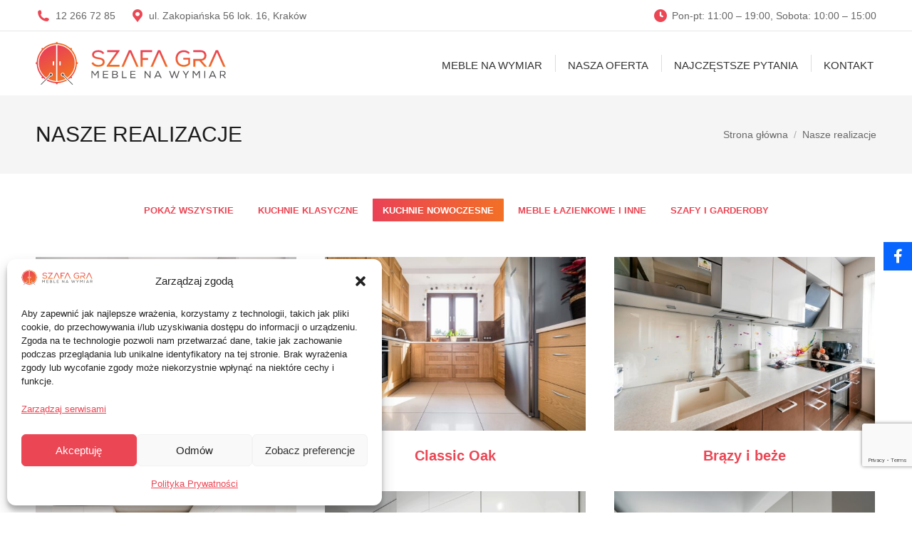

--- FILE ---
content_type: text/html; charset=UTF-8
request_url: https://szafagra.net/nasze-realizacje/?term=7&orderby=date&order=DESC
body_size: 15486
content:
<!DOCTYPE html>
<!--[if !(IE 6) | !(IE 7) | !(IE 8)  ]><!-->
<html lang="pl-PL" class="no-js">
<!--<![endif]-->
<head>
	<meta charset="UTF-8" />
		<meta name="viewport" content="width=device-width, initial-scale=1, maximum-scale=1, user-scalable=0">
		<meta name="theme-color" content="#ea4156"/>	<link rel="profile" href="https://gmpg.org/xfn/11" />
	<meta name='robots' content='index, follow, max-image-preview:large, max-snippet:-1, max-video-preview:-1' />

	<!-- This site is optimized with the Yoast SEO plugin v22.6 - https://yoast.com/wordpress/plugins/seo/ -->
	<title>Nasze realizacje - Szafagra Studio Meblowe Kraków</title>
	<meta name="description" content="Zobacz nasze realizacje, które wykonywaliśmy dla Klientów w Krakowie i małopolsce. Jeśli interesuje Cię nasza oferta, skontaktuj się z nami!" />
	<link rel="canonical" href="https://szafagra.net/nasze-realizacje/" />
	<meta property="og:locale" content="pl_PL" />
	<meta property="og:type" content="article" />
	<meta property="og:title" content="Nasze realizacje - Szafagra Studio Meblowe Kraków" />
	<meta property="og:description" content="Zobacz nasze realizacje, które wykonywaliśmy dla Klientów w Krakowie i małopolsce. Jeśli interesuje Cię nasza oferta, skontaktuj się z nami!" />
	<meta property="og:url" content="https://szafagra.net/nasze-realizacje/" />
	<meta property="og:site_name" content="Szafagra Studio Meblowe Kraków" />
	<meta property="article:modified_time" content="2024-04-25T11:52:40+00:00" />
	<meta name="twitter:card" content="summary_large_image" />
	<script type="application/ld+json" class="yoast-schema-graph">{"@context":"https://schema.org","@graph":[{"@type":"WebPage","@id":"https://szafagra.net/nasze-realizacje/","url":"https://szafagra.net/nasze-realizacje/","name":"Nasze realizacje - Szafagra Studio Meblowe Kraków","isPartOf":{"@id":"https://szafagra.net/#website"},"datePublished":"2018-10-15T09:52:41+00:00","dateModified":"2024-04-25T11:52:40+00:00","description":"Zobacz nasze realizacje, które wykonywaliśmy dla Klientów w Krakowie i małopolsce. Jeśli interesuje Cię nasza oferta, skontaktuj się z nami!","breadcrumb":{"@id":"https://szafagra.net/nasze-realizacje/#breadcrumb"},"inLanguage":"pl-PL","potentialAction":[{"@type":"ReadAction","target":["https://szafagra.net/nasze-realizacje/"]}]},{"@type":"BreadcrumbList","@id":"https://szafagra.net/nasze-realizacje/#breadcrumb","itemListElement":[{"@type":"ListItem","position":1,"name":"Strona główna","item":"https://szafagra.net/"},{"@type":"ListItem","position":2,"name":"Nasze realizacje"}]},{"@type":"WebSite","@id":"https://szafagra.net/#website","url":"https://szafagra.net/","name":"Szafagra Studio Meblowe Kraków","description":"","potentialAction":[{"@type":"SearchAction","target":{"@type":"EntryPoint","urlTemplate":"https://szafagra.net/?s={search_term_string}"},"query-input":"required name=search_term_string"}],"inLanguage":"pl-PL"}]}</script>
	<!-- / Yoast SEO plugin. -->


<link rel='dns-prefetch' href='//fonts.googleapis.com' />
<script>
window._wpemojiSettings = {"baseUrl":"https:\/\/s.w.org\/images\/core\/emoji\/15.0.3\/72x72\/","ext":".png","svgUrl":"https:\/\/s.w.org\/images\/core\/emoji\/15.0.3\/svg\/","svgExt":".svg","source":{"concatemoji":"https:\/\/szafagra.net\/wp-includes\/js\/wp-emoji-release.min.js?ver=6.5.5"}};
/*! This file is auto-generated */
!function(i,n){var o,s,e;function c(e){try{var t={supportTests:e,timestamp:(new Date).valueOf()};sessionStorage.setItem(o,JSON.stringify(t))}catch(e){}}function p(e,t,n){e.clearRect(0,0,e.canvas.width,e.canvas.height),e.fillText(t,0,0);var t=new Uint32Array(e.getImageData(0,0,e.canvas.width,e.canvas.height).data),r=(e.clearRect(0,0,e.canvas.width,e.canvas.height),e.fillText(n,0,0),new Uint32Array(e.getImageData(0,0,e.canvas.width,e.canvas.height).data));return t.every(function(e,t){return e===r[t]})}function u(e,t,n){switch(t){case"flag":return n(e,"\ud83c\udff3\ufe0f\u200d\u26a7\ufe0f","\ud83c\udff3\ufe0f\u200b\u26a7\ufe0f")?!1:!n(e,"\ud83c\uddfa\ud83c\uddf3","\ud83c\uddfa\u200b\ud83c\uddf3")&&!n(e,"\ud83c\udff4\udb40\udc67\udb40\udc62\udb40\udc65\udb40\udc6e\udb40\udc67\udb40\udc7f","\ud83c\udff4\u200b\udb40\udc67\u200b\udb40\udc62\u200b\udb40\udc65\u200b\udb40\udc6e\u200b\udb40\udc67\u200b\udb40\udc7f");case"emoji":return!n(e,"\ud83d\udc26\u200d\u2b1b","\ud83d\udc26\u200b\u2b1b")}return!1}function f(e,t,n){var r="undefined"!=typeof WorkerGlobalScope&&self instanceof WorkerGlobalScope?new OffscreenCanvas(300,150):i.createElement("canvas"),a=r.getContext("2d",{willReadFrequently:!0}),o=(a.textBaseline="top",a.font="600 32px Arial",{});return e.forEach(function(e){o[e]=t(a,e,n)}),o}function t(e){var t=i.createElement("script");t.src=e,t.defer=!0,i.head.appendChild(t)}"undefined"!=typeof Promise&&(o="wpEmojiSettingsSupports",s=["flag","emoji"],n.supports={everything:!0,everythingExceptFlag:!0},e=new Promise(function(e){i.addEventListener("DOMContentLoaded",e,{once:!0})}),new Promise(function(t){var n=function(){try{var e=JSON.parse(sessionStorage.getItem(o));if("object"==typeof e&&"number"==typeof e.timestamp&&(new Date).valueOf()<e.timestamp+604800&&"object"==typeof e.supportTests)return e.supportTests}catch(e){}return null}();if(!n){if("undefined"!=typeof Worker&&"undefined"!=typeof OffscreenCanvas&&"undefined"!=typeof URL&&URL.createObjectURL&&"undefined"!=typeof Blob)try{var e="postMessage("+f.toString()+"("+[JSON.stringify(s),u.toString(),p.toString()].join(",")+"));",r=new Blob([e],{type:"text/javascript"}),a=new Worker(URL.createObjectURL(r),{name:"wpTestEmojiSupports"});return void(a.onmessage=function(e){c(n=e.data),a.terminate(),t(n)})}catch(e){}c(n=f(s,u,p))}t(n)}).then(function(e){for(var t in e)n.supports[t]=e[t],n.supports.everything=n.supports.everything&&n.supports[t],"flag"!==t&&(n.supports.everythingExceptFlag=n.supports.everythingExceptFlag&&n.supports[t]);n.supports.everythingExceptFlag=n.supports.everythingExceptFlag&&!n.supports.flag,n.DOMReady=!1,n.readyCallback=function(){n.DOMReady=!0}}).then(function(){return e}).then(function(){var e;n.supports.everything||(n.readyCallback(),(e=n.source||{}).concatemoji?t(e.concatemoji):e.wpemoji&&e.twemoji&&(t(e.twemoji),t(e.wpemoji)))}))}((window,document),window._wpemojiSettings);
</script>
<style id='wp-emoji-styles-inline-css'>

	img.wp-smiley, img.emoji {
		display: inline !important;
		border: none !important;
		box-shadow: none !important;
		height: 1em !important;
		width: 1em !important;
		margin: 0 0.07em !important;
		vertical-align: -0.1em !important;
		background: none !important;
		padding: 0 !important;
	}
</style>
<link rel='stylesheet' id='wp-block-library-css' href='https://szafagra.net/wp-includes/css/dist/block-library/style.min.css?ver=6.5.5' media='all' />
<style id='wp-block-library-theme-inline-css'>
.wp-block-audio figcaption{color:#555;font-size:13px;text-align:center}.is-dark-theme .wp-block-audio figcaption{color:#ffffffa6}.wp-block-audio{margin:0 0 1em}.wp-block-code{border:1px solid #ccc;border-radius:4px;font-family:Menlo,Consolas,monaco,monospace;padding:.8em 1em}.wp-block-embed figcaption{color:#555;font-size:13px;text-align:center}.is-dark-theme .wp-block-embed figcaption{color:#ffffffa6}.wp-block-embed{margin:0 0 1em}.blocks-gallery-caption{color:#555;font-size:13px;text-align:center}.is-dark-theme .blocks-gallery-caption{color:#ffffffa6}.wp-block-image figcaption{color:#555;font-size:13px;text-align:center}.is-dark-theme .wp-block-image figcaption{color:#ffffffa6}.wp-block-image{margin:0 0 1em}.wp-block-pullquote{border-bottom:4px solid;border-top:4px solid;color:currentColor;margin-bottom:1.75em}.wp-block-pullquote cite,.wp-block-pullquote footer,.wp-block-pullquote__citation{color:currentColor;font-size:.8125em;font-style:normal;text-transform:uppercase}.wp-block-quote{border-left:.25em solid;margin:0 0 1.75em;padding-left:1em}.wp-block-quote cite,.wp-block-quote footer{color:currentColor;font-size:.8125em;font-style:normal;position:relative}.wp-block-quote.has-text-align-right{border-left:none;border-right:.25em solid;padding-left:0;padding-right:1em}.wp-block-quote.has-text-align-center{border:none;padding-left:0}.wp-block-quote.is-large,.wp-block-quote.is-style-large,.wp-block-quote.is-style-plain{border:none}.wp-block-search .wp-block-search__label{font-weight:700}.wp-block-search__button{border:1px solid #ccc;padding:.375em .625em}:where(.wp-block-group.has-background){padding:1.25em 2.375em}.wp-block-separator.has-css-opacity{opacity:.4}.wp-block-separator{border:none;border-bottom:2px solid;margin-left:auto;margin-right:auto}.wp-block-separator.has-alpha-channel-opacity{opacity:1}.wp-block-separator:not(.is-style-wide):not(.is-style-dots){width:100px}.wp-block-separator.has-background:not(.is-style-dots){border-bottom:none;height:1px}.wp-block-separator.has-background:not(.is-style-wide):not(.is-style-dots){height:2px}.wp-block-table{margin:0 0 1em}.wp-block-table td,.wp-block-table th{word-break:normal}.wp-block-table figcaption{color:#555;font-size:13px;text-align:center}.is-dark-theme .wp-block-table figcaption{color:#ffffffa6}.wp-block-video figcaption{color:#555;font-size:13px;text-align:center}.is-dark-theme .wp-block-video figcaption{color:#ffffffa6}.wp-block-video{margin:0 0 1em}.wp-block-template-part.has-background{margin-bottom:0;margin-top:0;padding:1.25em 2.375em}
</style>
<style id='classic-theme-styles-inline-css'>
/*! This file is auto-generated */
.wp-block-button__link{color:#fff;background-color:#32373c;border-radius:9999px;box-shadow:none;text-decoration:none;padding:calc(.667em + 2px) calc(1.333em + 2px);font-size:1.125em}.wp-block-file__button{background:#32373c;color:#fff;text-decoration:none}
</style>
<style id='global-styles-inline-css'>
body{--wp--preset--color--black: #000000;--wp--preset--color--cyan-bluish-gray: #abb8c3;--wp--preset--color--white: #FFF;--wp--preset--color--pale-pink: #f78da7;--wp--preset--color--vivid-red: #cf2e2e;--wp--preset--color--luminous-vivid-orange: #ff6900;--wp--preset--color--luminous-vivid-amber: #fcb900;--wp--preset--color--light-green-cyan: #7bdcb5;--wp--preset--color--vivid-green-cyan: #00d084;--wp--preset--color--pale-cyan-blue: #8ed1fc;--wp--preset--color--vivid-cyan-blue: #0693e3;--wp--preset--color--vivid-purple: #9b51e0;--wp--preset--color--accent: #ea4156;--wp--preset--color--dark-gray: #111;--wp--preset--color--light-gray: #767676;--wp--preset--gradient--vivid-cyan-blue-to-vivid-purple: linear-gradient(135deg,rgba(6,147,227,1) 0%,rgb(155,81,224) 100%);--wp--preset--gradient--light-green-cyan-to-vivid-green-cyan: linear-gradient(135deg,rgb(122,220,180) 0%,rgb(0,208,130) 100%);--wp--preset--gradient--luminous-vivid-amber-to-luminous-vivid-orange: linear-gradient(135deg,rgba(252,185,0,1) 0%,rgba(255,105,0,1) 100%);--wp--preset--gradient--luminous-vivid-orange-to-vivid-red: linear-gradient(135deg,rgba(255,105,0,1) 0%,rgb(207,46,46) 100%);--wp--preset--gradient--very-light-gray-to-cyan-bluish-gray: linear-gradient(135deg,rgb(238,238,238) 0%,rgb(169,184,195) 100%);--wp--preset--gradient--cool-to-warm-spectrum: linear-gradient(135deg,rgb(74,234,220) 0%,rgb(151,120,209) 20%,rgb(207,42,186) 40%,rgb(238,44,130) 60%,rgb(251,105,98) 80%,rgb(254,248,76) 100%);--wp--preset--gradient--blush-light-purple: linear-gradient(135deg,rgb(255,206,236) 0%,rgb(152,150,240) 100%);--wp--preset--gradient--blush-bordeaux: linear-gradient(135deg,rgb(254,205,165) 0%,rgb(254,45,45) 50%,rgb(107,0,62) 100%);--wp--preset--gradient--luminous-dusk: linear-gradient(135deg,rgb(255,203,112) 0%,rgb(199,81,192) 50%,rgb(65,88,208) 100%);--wp--preset--gradient--pale-ocean: linear-gradient(135deg,rgb(255,245,203) 0%,rgb(182,227,212) 50%,rgb(51,167,181) 100%);--wp--preset--gradient--electric-grass: linear-gradient(135deg,rgb(202,248,128) 0%,rgb(113,206,126) 100%);--wp--preset--gradient--midnight: linear-gradient(135deg,rgb(2,3,129) 0%,rgb(40,116,252) 100%);--wp--preset--font-size--small: 13px;--wp--preset--font-size--medium: 20px;--wp--preset--font-size--large: 36px;--wp--preset--font-size--x-large: 42px;--wp--preset--spacing--20: 0.44rem;--wp--preset--spacing--30: 0.67rem;--wp--preset--spacing--40: 1rem;--wp--preset--spacing--50: 1.5rem;--wp--preset--spacing--60: 2.25rem;--wp--preset--spacing--70: 3.38rem;--wp--preset--spacing--80: 5.06rem;--wp--preset--shadow--natural: 6px 6px 9px rgba(0, 0, 0, 0.2);--wp--preset--shadow--deep: 12px 12px 50px rgba(0, 0, 0, 0.4);--wp--preset--shadow--sharp: 6px 6px 0px rgba(0, 0, 0, 0.2);--wp--preset--shadow--outlined: 6px 6px 0px -3px rgba(255, 255, 255, 1), 6px 6px rgba(0, 0, 0, 1);--wp--preset--shadow--crisp: 6px 6px 0px rgba(0, 0, 0, 1);}:where(.is-layout-flex){gap: 0.5em;}:where(.is-layout-grid){gap: 0.5em;}body .is-layout-flex{display: flex;}body .is-layout-flex{flex-wrap: wrap;align-items: center;}body .is-layout-flex > *{margin: 0;}body .is-layout-grid{display: grid;}body .is-layout-grid > *{margin: 0;}:where(.wp-block-columns.is-layout-flex){gap: 2em;}:where(.wp-block-columns.is-layout-grid){gap: 2em;}:where(.wp-block-post-template.is-layout-flex){gap: 1.25em;}:where(.wp-block-post-template.is-layout-grid){gap: 1.25em;}.has-black-color{color: var(--wp--preset--color--black) !important;}.has-cyan-bluish-gray-color{color: var(--wp--preset--color--cyan-bluish-gray) !important;}.has-white-color{color: var(--wp--preset--color--white) !important;}.has-pale-pink-color{color: var(--wp--preset--color--pale-pink) !important;}.has-vivid-red-color{color: var(--wp--preset--color--vivid-red) !important;}.has-luminous-vivid-orange-color{color: var(--wp--preset--color--luminous-vivid-orange) !important;}.has-luminous-vivid-amber-color{color: var(--wp--preset--color--luminous-vivid-amber) !important;}.has-light-green-cyan-color{color: var(--wp--preset--color--light-green-cyan) !important;}.has-vivid-green-cyan-color{color: var(--wp--preset--color--vivid-green-cyan) !important;}.has-pale-cyan-blue-color{color: var(--wp--preset--color--pale-cyan-blue) !important;}.has-vivid-cyan-blue-color{color: var(--wp--preset--color--vivid-cyan-blue) !important;}.has-vivid-purple-color{color: var(--wp--preset--color--vivid-purple) !important;}.has-black-background-color{background-color: var(--wp--preset--color--black) !important;}.has-cyan-bluish-gray-background-color{background-color: var(--wp--preset--color--cyan-bluish-gray) !important;}.has-white-background-color{background-color: var(--wp--preset--color--white) !important;}.has-pale-pink-background-color{background-color: var(--wp--preset--color--pale-pink) !important;}.has-vivid-red-background-color{background-color: var(--wp--preset--color--vivid-red) !important;}.has-luminous-vivid-orange-background-color{background-color: var(--wp--preset--color--luminous-vivid-orange) !important;}.has-luminous-vivid-amber-background-color{background-color: var(--wp--preset--color--luminous-vivid-amber) !important;}.has-light-green-cyan-background-color{background-color: var(--wp--preset--color--light-green-cyan) !important;}.has-vivid-green-cyan-background-color{background-color: var(--wp--preset--color--vivid-green-cyan) !important;}.has-pale-cyan-blue-background-color{background-color: var(--wp--preset--color--pale-cyan-blue) !important;}.has-vivid-cyan-blue-background-color{background-color: var(--wp--preset--color--vivid-cyan-blue) !important;}.has-vivid-purple-background-color{background-color: var(--wp--preset--color--vivid-purple) !important;}.has-black-border-color{border-color: var(--wp--preset--color--black) !important;}.has-cyan-bluish-gray-border-color{border-color: var(--wp--preset--color--cyan-bluish-gray) !important;}.has-white-border-color{border-color: var(--wp--preset--color--white) !important;}.has-pale-pink-border-color{border-color: var(--wp--preset--color--pale-pink) !important;}.has-vivid-red-border-color{border-color: var(--wp--preset--color--vivid-red) !important;}.has-luminous-vivid-orange-border-color{border-color: var(--wp--preset--color--luminous-vivid-orange) !important;}.has-luminous-vivid-amber-border-color{border-color: var(--wp--preset--color--luminous-vivid-amber) !important;}.has-light-green-cyan-border-color{border-color: var(--wp--preset--color--light-green-cyan) !important;}.has-vivid-green-cyan-border-color{border-color: var(--wp--preset--color--vivid-green-cyan) !important;}.has-pale-cyan-blue-border-color{border-color: var(--wp--preset--color--pale-cyan-blue) !important;}.has-vivid-cyan-blue-border-color{border-color: var(--wp--preset--color--vivid-cyan-blue) !important;}.has-vivid-purple-border-color{border-color: var(--wp--preset--color--vivid-purple) !important;}.has-vivid-cyan-blue-to-vivid-purple-gradient-background{background: var(--wp--preset--gradient--vivid-cyan-blue-to-vivid-purple) !important;}.has-light-green-cyan-to-vivid-green-cyan-gradient-background{background: var(--wp--preset--gradient--light-green-cyan-to-vivid-green-cyan) !important;}.has-luminous-vivid-amber-to-luminous-vivid-orange-gradient-background{background: var(--wp--preset--gradient--luminous-vivid-amber-to-luminous-vivid-orange) !important;}.has-luminous-vivid-orange-to-vivid-red-gradient-background{background: var(--wp--preset--gradient--luminous-vivid-orange-to-vivid-red) !important;}.has-very-light-gray-to-cyan-bluish-gray-gradient-background{background: var(--wp--preset--gradient--very-light-gray-to-cyan-bluish-gray) !important;}.has-cool-to-warm-spectrum-gradient-background{background: var(--wp--preset--gradient--cool-to-warm-spectrum) !important;}.has-blush-light-purple-gradient-background{background: var(--wp--preset--gradient--blush-light-purple) !important;}.has-blush-bordeaux-gradient-background{background: var(--wp--preset--gradient--blush-bordeaux) !important;}.has-luminous-dusk-gradient-background{background: var(--wp--preset--gradient--luminous-dusk) !important;}.has-pale-ocean-gradient-background{background: var(--wp--preset--gradient--pale-ocean) !important;}.has-electric-grass-gradient-background{background: var(--wp--preset--gradient--electric-grass) !important;}.has-midnight-gradient-background{background: var(--wp--preset--gradient--midnight) !important;}.has-small-font-size{font-size: var(--wp--preset--font-size--small) !important;}.has-medium-font-size{font-size: var(--wp--preset--font-size--medium) !important;}.has-large-font-size{font-size: var(--wp--preset--font-size--large) !important;}.has-x-large-font-size{font-size: var(--wp--preset--font-size--x-large) !important;}
.wp-block-navigation a:where(:not(.wp-element-button)){color: inherit;}
:where(.wp-block-post-template.is-layout-flex){gap: 1.25em;}:where(.wp-block-post-template.is-layout-grid){gap: 1.25em;}
:where(.wp-block-columns.is-layout-flex){gap: 2em;}:where(.wp-block-columns.is-layout-grid){gap: 2em;}
.wp-block-pullquote{font-size: 1.5em;line-height: 1.6;}
</style>
<link rel='stylesheet' id='contact-form-7-css' href='https://szafagra.net/wp-content/plugins/contact-form-7/includes/css/styles.css?ver=5.9.4' media='all' />
<link rel='stylesheet' id='cmplz-general-css' href='https://szafagra.net/wp-content/plugins/complianz-gdpr/assets/css/cookieblocker.min.css?ver=1715425042' media='all' />
<link rel='stylesheet' id='the7-font-css' href='https://szafagra.net/wp-content/themes/dt-the7/fonts/icomoon-the7-font/icomoon-the7-font.min.css?ver=11.12.2' media='all' />
<link rel='stylesheet' id='the7-awesome-fonts-css' href='https://szafagra.net/wp-content/themes/dt-the7/fonts/FontAwesome/css/all.min.css?ver=11.12.2' media='all' />
<link rel='stylesheet' id='the7-awesome-fonts-back-css' href='https://szafagra.net/wp-content/themes/dt-the7/fonts/FontAwesome/back-compat.min.css?ver=11.12.2' media='all' />
<link rel='stylesheet' id='the7-Defaults-css' href='https://szafagra.net/wp-content/uploads/smile_fonts/Defaults/Defaults.css?ver=6.5.5' media='all' />
<link data-service="google-fonts" data-category="marketing" rel='stylesheet' id='dt-web-fonts-css' data-href='https://fonts.googleapis.com/css?family=Roboto:400,500,600,700%7CMontserrat:400,500,600,700%7CRoboto+Condensed:400,600,700%7COpen+Sans:400,600,700' media='all' />
<link rel='stylesheet' id='dt-main-css' href='https://szafagra.net/wp-content/themes/dt-the7/css/main.min.css?ver=11.12.2' media='all' />
<link rel='stylesheet' id='the7-custom-scrollbar-css' href='https://szafagra.net/wp-content/themes/dt-the7/lib/custom-scrollbar/custom-scrollbar.min.css?ver=11.12.2' media='all' />
<link rel='stylesheet' id='the7-wpbakery-css' href='https://szafagra.net/wp-content/themes/dt-the7/css/wpbakery.min.css?ver=11.12.2' media='all' />
<link rel='stylesheet' id='the7-core-css' href='https://szafagra.net/wp-content/plugins/dt-the7-core/assets/css/post-type.min.css?ver=2.7.9' media='all' />
<link rel='stylesheet' id='the7-css-vars-css' href='https://szafagra.net/wp-content/uploads/the7-css/css-vars.css?ver=ff33dc5541ce' media='all' />
<link rel='stylesheet' id='dt-custom-css' href='https://szafagra.net/wp-content/uploads/the7-css/custom.css?ver=ff33dc5541ce' media='all' />
<link rel='stylesheet' id='dt-media-css' href='https://szafagra.net/wp-content/uploads/the7-css/media.css?ver=ff33dc5541ce' media='all' />
<link rel='stylesheet' id='the7-mega-menu-css' href='https://szafagra.net/wp-content/uploads/the7-css/mega-menu.css?ver=ff33dc5541ce' media='all' />
<link rel='stylesheet' id='the7-elements-albums-portfolio-css' href='https://szafagra.net/wp-content/uploads/the7-css/the7-elements-albums-portfolio.css?ver=ff33dc5541ce' media='all' />
<link rel='stylesheet' id='the7-elements-css' href='https://szafagra.net/wp-content/uploads/the7-css/post-type-dynamic.css?ver=ff33dc5541ce' media='all' />
<link rel='stylesheet' id='style-css' href='https://szafagra.net/wp-content/themes/dt-the7/style.css?ver=11.12.2' media='all' />
<script src="https://szafagra.net/wp-includes/js/jquery/jquery.min.js?ver=3.7.1" id="jquery-core-js"></script>
<script src="https://szafagra.net/wp-includes/js/jquery/jquery-migrate.min.js?ver=3.4.1" id="jquery-migrate-js"></script>
<script src="//szafagra.net/wp-content/plugins/revslider/sr6/assets/js/rbtools.min.js?ver=6.7.5" async id="tp-tools-js"></script>
<script src="//szafagra.net/wp-content/plugins/revslider/sr6/assets/js/rs6.min.js?ver=6.7.7" async id="revmin-js"></script>
<script id="dt-above-fold-js-extra">
var dtLocal = {"themeUrl":"https:\/\/szafagra.net\/wp-content\/themes\/dt-the7","passText":"Aby zobaczy\u0107 chronion\u0105 tre\u015b\u0107, wprowad\u017a has\u0142o poni\u017cej:","moreButtonText":{"loading":"Wczytywanie...","loadMore":"Wczytaj wi\u0119cej"},"postID":"22","ajaxurl":"https:\/\/szafagra.net\/wp-admin\/admin-ajax.php","REST":{"baseUrl":"https:\/\/szafagra.net\/wp-json\/the7\/v1","endpoints":{"sendMail":"\/send-mail"}},"contactMessages":{"required":"One or more fields have an error. Please check and try again.","terms":"Please accept the privacy policy.","fillTheCaptchaError":"Please, fill the captcha."},"captchaSiteKey":"","ajaxNonce":"74f189dbbe","pageData":{"type":"page","template":"portfolio","layout":"grid"},"themeSettings":{"smoothScroll":"on","lazyLoading":false,"desktopHeader":{"height":90},"ToggleCaptionEnabled":"disabled","ToggleCaption":"Nawigacja","floatingHeader":{"showAfter":140,"showMenu":true,"height":60,"logo":{"showLogo":true,"html":"<img class=\"\" src=\"https:\/\/szafagra.net\/wp-content\/uploads\/2018\/10\/SzafaGra_floating.svg\"  sizes=\"1px\" alt=\"Szafagra Studio Meblowe Krak\u00f3w\" \/>","url":"https:\/\/szafagra.net\/"}},"topLine":{"floatingTopLine":{"logo":{"showLogo":false,"html":""}}},"mobileHeader":{"firstSwitchPoint":1050,"secondSwitchPoint":778,"firstSwitchPointHeight":80,"secondSwitchPointHeight":60,"mobileToggleCaptionEnabled":"disabled","mobileToggleCaption":"Menu"},"stickyMobileHeaderFirstSwitch":{"logo":{"html":"<img class=\"\" src=\"https:\/\/szafagra.net\/wp-content\/uploads\/2018\/10\/SzafaGra_floating.svg\"  sizes=\"1px\" alt=\"Szafagra Studio Meblowe Krak\u00f3w\" \/>"}},"stickyMobileHeaderSecondSwitch":{"logo":{"html":"<img class=\"\" src=\"https:\/\/szafagra.net\/wp-content\/uploads\/2018\/10\/SzafaGra_floating.svg\"  sizes=\"1px\" alt=\"Szafagra Studio Meblowe Krak\u00f3w\" \/>"}},"sidebar":{"switchPoint":990},"boxedWidth":"1340px"},"VCMobileScreenWidth":"768"};
var dtShare = {"shareButtonText":{"facebook":"Udost\u0119pnij na Facebooku","twitter":"Share on X","pinterest":"Przypnij to","linkedin":"Udost\u0119pnij na Linkedin","whatsapp":"Udost\u0119pnij na Whatsapp"},"overlayOpacity":"85"};
</script>
<script src="https://szafagra.net/wp-content/themes/dt-the7/js/above-the-fold.min.js?ver=11.12.2" id="dt-above-fold-js"></script>
<script></script><link rel="https://api.w.org/" href="https://szafagra.net/wp-json/" /><link rel="alternate" type="application/json" href="https://szafagra.net/wp-json/wp/v2/pages/22" /><link rel="EditURI" type="application/rsd+xml" title="RSD" href="https://szafagra.net/xmlrpc.php?rsd" />
<meta name="generator" content="WordPress 6.5.5" />
<link rel='shortlink' href='https://szafagra.net/?p=22' />
<link rel="alternate" type="application/json+oembed" href="https://szafagra.net/wp-json/oembed/1.0/embed?url=https%3A%2F%2Fszafagra.net%2Fnasze-realizacje%2F" />
<link rel="alternate" type="text/xml+oembed" href="https://szafagra.net/wp-json/oembed/1.0/embed?url=https%3A%2F%2Fszafagra.net%2Fnasze-realizacje%2F&#038;format=xml" />
			<style>.cmplz-hidden {
					display: none !important;
				}</style><meta name="generator" content="Powered by WPBakery Page Builder - drag and drop page builder for WordPress."/>
<meta name="generator" content="Powered by Slider Revolution 6.7.7 - responsive, Mobile-Friendly Slider Plugin for WordPress with comfortable drag and drop interface." />
<link rel="icon" href="https://szafagra.net/wp-content/uploads/2018/10/ikona6-01.png" type="image/png" sizes="16x16"/><link rel="icon" href="https://szafagra.net/wp-content/uploads/2018/10/ikona5-01.png" type="image/png" sizes="32x32"/><link rel="apple-touch-icon" href="https://szafagra.net/wp-content/uploads/2018/10/ikona4-01.png"><link rel="apple-touch-icon" sizes="76x76" href="https://szafagra.net/wp-content/uploads/2018/10/ikona3-01.png"><link rel="apple-touch-icon" sizes="120x120" href="https://szafagra.net/wp-content/uploads/2018/10/ikona2-01.png"><link rel="apple-touch-icon" sizes="152x152" href="https://szafagra.net/wp-content/uploads/2018/10/ikona1-01.png"><script>function setREVStartSize(e){
			//window.requestAnimationFrame(function() {
				window.RSIW = window.RSIW===undefined ? window.innerWidth : window.RSIW;
				window.RSIH = window.RSIH===undefined ? window.innerHeight : window.RSIH;
				try {
					var pw = document.getElementById(e.c).parentNode.offsetWidth,
						newh;
					pw = pw===0 || isNaN(pw) || (e.l=="fullwidth" || e.layout=="fullwidth") ? window.RSIW : pw;
					e.tabw = e.tabw===undefined ? 0 : parseInt(e.tabw);
					e.thumbw = e.thumbw===undefined ? 0 : parseInt(e.thumbw);
					e.tabh = e.tabh===undefined ? 0 : parseInt(e.tabh);
					e.thumbh = e.thumbh===undefined ? 0 : parseInt(e.thumbh);
					e.tabhide = e.tabhide===undefined ? 0 : parseInt(e.tabhide);
					e.thumbhide = e.thumbhide===undefined ? 0 : parseInt(e.thumbhide);
					e.mh = e.mh===undefined || e.mh=="" || e.mh==="auto" ? 0 : parseInt(e.mh,0);
					if(e.layout==="fullscreen" || e.l==="fullscreen")
						newh = Math.max(e.mh,window.RSIH);
					else{
						e.gw = Array.isArray(e.gw) ? e.gw : [e.gw];
						for (var i in e.rl) if (e.gw[i]===undefined || e.gw[i]===0) e.gw[i] = e.gw[i-1];
						e.gh = e.el===undefined || e.el==="" || (Array.isArray(e.el) && e.el.length==0)? e.gh : e.el;
						e.gh = Array.isArray(e.gh) ? e.gh : [e.gh];
						for (var i in e.rl) if (e.gh[i]===undefined || e.gh[i]===0) e.gh[i] = e.gh[i-1];
											
						var nl = new Array(e.rl.length),
							ix = 0,
							sl;
						e.tabw = e.tabhide>=pw ? 0 : e.tabw;
						e.thumbw = e.thumbhide>=pw ? 0 : e.thumbw;
						e.tabh = e.tabhide>=pw ? 0 : e.tabh;
						e.thumbh = e.thumbhide>=pw ? 0 : e.thumbh;
						for (var i in e.rl) nl[i] = e.rl[i]<window.RSIW ? 0 : e.rl[i];
						sl = nl[0];
						for (var i in nl) if (sl>nl[i] && nl[i]>0) { sl = nl[i]; ix=i;}
						var m = pw>(e.gw[ix]+e.tabw+e.thumbw) ? 1 : (pw-(e.tabw+e.thumbw)) / (e.gw[ix]);
						newh =  (e.gh[ix] * m) + (e.tabh + e.thumbh);
					}
					var el = document.getElementById(e.c);
					if (el!==null && el) el.style.height = newh+"px";
					el = document.getElementById(e.c+"_wrapper");
					if (el!==null && el) {
						el.style.height = newh+"px";
						el.style.display = "block";
					}
				} catch(e){
					console.log("Failure at Presize of Slider:" + e)
				}
			//});
		  };</script>
<noscript><style> .wpb_animate_when_almost_visible { opacity: 1; }</style></noscript><style id='the7-custom-inline-css' type='text/css'>
.l-to-r-line>li>a>span {
	letter-spacing: 1px;
}

.linkistopka {
	font-size: 20px; text-decoration: none; font-weight: bold;
}

.grecaptcha-badge { 
    bottom:65px !important; 
}

.linkistopka:hover {
	font-size: 20px; text-decoration: none; font-weight: bold; color: #313131;
}

.single .project-content {
    margin-bottom: 0px !important;
}

.gallery-item {
    float: left;
    margin-top: 0px !important;
    text-align: center;
    width: 33%;
    margin: 0px 2px !important;
}

@media screen and (max-width: 1279px) {

.gallery-item {
    width: 100% !important;
}

}

.pswp__caption {
	display: none;
}
</style>
</head>
<body data-cmplz=2 id="the7-body" class="page-template page-template-template-portfolio-masonry page-template-template-portfolio-masonry-php page page-id-22 wp-embed-responsive the7-core-ver-2.7.9 portfolio layout-grid description-under-image dt-responsive-on right-mobile-menu-close-icon ouside-menu-close-icon mobile-hamburger-close-bg-enable mobile-hamburger-close-bg-hover-enable  fade-medium-mobile-menu-close-icon fade-medium-menu-close-icon accent-gradient srcset-enabled btn-flat custom-btn-color custom-btn-hover-color phantom-fade phantom-shadow-decoration phantom-custom-logo-on sticky-mobile-header top-header first-switch-logo-left first-switch-menu-right second-switch-logo-left second-switch-menu-right right-mobile-menu layzr-loading-on no-avatars popup-message-style the7-ver-11.12.2 dt-fa-compatibility wpb-js-composer js-comp-ver-7.6 vc_responsive">
<!-- The7 11.12.2 -->

<div id="page" >
	<a class="skip-link screen-reader-text" href="#content">Przewiń do zawartości</a>

<div class="masthead inline-header right widgets full-height dividers shadow-mobile-header-decoration small-mobile-menu-icon dt-parent-menu-clickable show-sub-menu-on-hover show-device-logo show-mobile-logo"  role="banner">

	<div class="top-bar full-width-line top-bar-line-hide">
	<div class="top-bar-bg" ></div>
	<div class="left-widgets mini-widgets"><a href="https://szafagra.net/kontakt/" class="mini-contacts phone show-on-desktop in-top-bar-left in-menu-second-switch"><i class="fa-fw the7-mw-icon-phone-bold"></i>12 266 72 85</a><a href="https://szafagra.net/kontakt/" class="mini-contacts address show-on-desktop in-top-bar-left hide-on-second-switch"><i class="fa-fw the7-mw-icon-address-bold"></i>ul. Zakopiańska 56 lok. 16, Kraków</a></div><div class="right-widgets mini-widgets"><a href="https://szafagra.net/kontakt/" class="mini-contacts clock show-on-desktop near-logo-first-switch in-menu-second-switch"><i class="fa-fw the7-mw-icon-clock-bold"></i>Pon-pt: 11:00 – 19:00, Sobota: 10:00 – 15:00</a></div></div>

	<header class="header-bar">

		<div class="branding">
	<div id="site-title" class="assistive-text">Szafagra Studio Meblowe Kraków</div>
	<div id="site-description" class="assistive-text"></div>
	<a class="" href="https://szafagra.net/"><img class="" src="https://szafagra.net/wp-content/uploads/2018/10/SzafaGra.svg"  sizes="1px" alt="Szafagra Studio Meblowe Kraków" /><img class="mobile-logo" src="https://szafagra.net/wp-content/uploads/2018/10/SzafaGra_floating.svg"  sizes="1px" alt="Szafagra Studio Meblowe Kraków" /></a></div>

		<ul id="primary-menu" class="main-nav underline-decoration upwards-line outside-item-remove-margin"><li class="menu-item menu-item-type-post_type menu-item-object-page menu-item-35 first depth-0"><a href='https://szafagra.net/o-nas/' data-level='1'><span class="menu-item-text"><span class="menu-text">Meble na wymiar</span></span></a></li> <li class="menu-item menu-item-type-custom menu-item-object-custom menu-item-has-children menu-item-1050 has-children depth-0"><a data-level='1'><span class="menu-item-text"><span class="menu-text">Nasza oferta</span></span></a><ul class="sub-nav gradient-hover level-arrows-on"><li class="menu-item menu-item-type-post_type menu-item-object-page menu-item-1049 first depth-1"><a href='https://szafagra.net/kuchnie-nowoczesne/' data-level='2'><span class="menu-item-text"><span class="menu-text">Kuchnie nowoczesne</span></span></a></li> <li class="menu-item menu-item-type-post_type menu-item-object-page menu-item-1048 depth-1"><a href='https://szafagra.net/kuchnie-klasyczne/' data-level='2'><span class="menu-item-text"><span class="menu-text">Kuchnie klasyczne</span></span></a></li> <li class="menu-item menu-item-type-post_type menu-item-object-page menu-item-1061 depth-1"><a href='https://szafagra.net/meble-lazienkowe-i-inne/' data-level='2'><span class="menu-item-text"><span class="menu-text">Meble łazienkowe i inne</span></span></a></li> <li class="menu-item menu-item-type-post_type menu-item-object-page menu-item-1058 depth-1"><a href='https://szafagra.net/szafy-i-garderoby/' data-level='2'><span class="menu-item-text"><span class="menu-text">Szafy i garderoby</span></span></a></li> </ul></li> <li class="menu-item menu-item-type-post_type menu-item-object-page menu-item-36 depth-0"><a href='https://szafagra.net/najczestsze-pytania/' data-level='1'><span class="menu-item-text"><span class="menu-text">Najczęstsze pytania</span></span></a></li> <li class="menu-item menu-item-type-post_type menu-item-object-page menu-item-29 last depth-0"><a href='https://szafagra.net/kontakt/' data-level='1'><span class="menu-item-text"><span class="menu-text">Kontakt</span></span></a></li> </ul>
		
	</header>

</div>
<div role="navigation" class="dt-mobile-header mobile-menu-show-divider">
	<div class="dt-close-mobile-menu-icon"><div class="close-line-wrap"><span class="close-line"></span><span class="close-line"></span><span class="close-line"></span></div></div>	<ul id="mobile-menu" class="mobile-main-nav">
		<li class="menu-item menu-item-type-post_type menu-item-object-page menu-item-35 first depth-0"><a href='https://szafagra.net/o-nas/' data-level='1'><span class="menu-item-text"><span class="menu-text">Meble na wymiar</span></span></a></li> <li class="menu-item menu-item-type-custom menu-item-object-custom menu-item-has-children menu-item-1050 has-children depth-0"><a data-level='1'><span class="menu-item-text"><span class="menu-text">Nasza oferta</span></span></a><ul class="sub-nav gradient-hover level-arrows-on"><li class="menu-item menu-item-type-post_type menu-item-object-page menu-item-1049 first depth-1"><a href='https://szafagra.net/kuchnie-nowoczesne/' data-level='2'><span class="menu-item-text"><span class="menu-text">Kuchnie nowoczesne</span></span></a></li> <li class="menu-item menu-item-type-post_type menu-item-object-page menu-item-1048 depth-1"><a href='https://szafagra.net/kuchnie-klasyczne/' data-level='2'><span class="menu-item-text"><span class="menu-text">Kuchnie klasyczne</span></span></a></li> <li class="menu-item menu-item-type-post_type menu-item-object-page menu-item-1061 depth-1"><a href='https://szafagra.net/meble-lazienkowe-i-inne/' data-level='2'><span class="menu-item-text"><span class="menu-text">Meble łazienkowe i inne</span></span></a></li> <li class="menu-item menu-item-type-post_type menu-item-object-page menu-item-1058 depth-1"><a href='https://szafagra.net/szafy-i-garderoby/' data-level='2'><span class="menu-item-text"><span class="menu-text">Szafy i garderoby</span></span></a></li> </ul></li> <li class="menu-item menu-item-type-post_type menu-item-object-page menu-item-36 depth-0"><a href='https://szafagra.net/najczestsze-pytania/' data-level='1'><span class="menu-item-text"><span class="menu-text">Najczęstsze pytania</span></span></a></li> <li class="menu-item menu-item-type-post_type menu-item-object-page menu-item-29 last depth-0"><a href='https://szafagra.net/kontakt/' data-level='1'><span class="menu-item-text"><span class="menu-text">Kontakt</span></span></a></li> 	</ul>
	<div class='mobile-mini-widgets-in-menu'></div>
</div>

<style id="the7-page-content-style">
#main {
  padding-top: 35px;
  padding-bottom: 35px;
}
@media screen and (max-width: 778px) {
  #main {
    padding-top: 35px;
    padding-bottom: 35px;
  }
}

</style>		<div class="page-title title-left solid-bg breadcrumbs-mobile-off page-title-responsive-enabled">
			<div class="wf-wrap">

				<div class="page-title-head hgroup"><h1 >Nasze realizacje</h1></div><div class="page-title-breadcrumbs"><div class="assistive-text">Jesteś tutaj:</div><ol class="breadcrumbs text-small" itemscope itemtype="https://schema.org/BreadcrumbList"><li itemprop="itemListElement" itemscope itemtype="https://schema.org/ListItem"><a itemprop="item" href="https://szafagra.net/" title="Strona główna"><span itemprop="name">Strona główna</span></a><meta itemprop="position" content="1" /></li><li class="current" itemprop="itemListElement" itemscope itemtype="https://schema.org/ListItem"><span itemprop="name">Nasze realizacje</span><meta itemprop="position" content="2" /></li></ol></div>			</div>
		</div>

		

<div id="main" class="sidebar-none sidebar-divider-off">

	
	<div class="main-gradient"></div>
	<div class="wf-wrap">
	<div class="wf-container-main">

	

	<!-- Content -->
	<div id="content" class="content" role="main">

		<div class="filter with-ajax extras-off filter-bg-decoration"><div class="filter-categories" data-default-order="desc" data-default-orderby="date"><a href="https://szafagra.net/nasze-realizacje/" class="show-all" data-filter="*">Pokaż wszystkie</a><a href="https://szafagra.net/nasze-realizacje/?term=4" class="kuchnie-klasyczne" data-filter=".category-4">Kuchnie klasyczne</a><a href="https://szafagra.net/nasze-realizacje/?term=7" class="act kuchnie-nowoczesne" data-filter=".category-7">Kuchnie nowoczesne</a><a href="https://szafagra.net/nasze-realizacje/?term=6" class="meble-lazienkowe" data-filter=".category-6">Meble łazienkowe i inne</a><a href="https://szafagra.net/nasze-realizacje/?term=5" class="szafy-i-garderoby" data-filter=".category-5">Szafy i garderoby</a></div></div><div class="wf-container with-ajax loading-effect-none iso-grid description-under-image content-align-centre" data-padding="20px" data-cur-page="1" data-width="370px" data-columns="5">
<div class="wf-cell category-7" data-post-id="1116" data-date="2024-05-11T13:35:58+02:00" data-name="Modern Grey">
<article class="post post-1116 dt_portfolio type-dt_portfolio status-publish has-post-thumbnail hentry dt_portfolio_category-kuchnie-nowoczesne dt_portfolio_category-7 text-centered">

	<div class="project-list-media">
	<figure class="buttons-on-img rollover-active">
		<a href="https://szafagra.net/realizacje/modern-grey/" class="alignnone rollover layzr-bg" title="Modern Grey Szafa Gra"  aria-label="Post image"><img class="preload-me iso-lazy-load aspect" src="data:image/svg+xml,%3Csvg%20xmlns%3D&#39;http%3A%2F%2Fwww.w3.org%2F2000%2Fsvg&#39;%20viewBox%3D&#39;0%200%20555%20370&#39;%2F%3E" data-src="https://szafagra.net/wp-content/uploads/2024/05/Modern-Grey-Szafa-Gra-18-555x370.jpg" data-srcset="https://szafagra.net/wp-content/uploads/2024/05/Modern-Grey-Szafa-Gra-18-555x370.jpg 555w, https://szafagra.net/wp-content/uploads/2024/05/Modern-Grey-Szafa-Gra-18-1110x740.jpg 1110w" loading="eager" style="--ratio: 555 / 370" sizes="(max-width: 555px) 100vw, 555px" alt="Modern Grey Szafa Gra" width="555" height="370"  /></a>				<figcaption class="rollover-content">
			<div class="links-container"><a href="https://szafagra.net/realizacje/modern-grey/" class="project-details">Details</a></div>		</figcaption>
			</figure>
</div>
<div class="project-list-content">
	<h3 class="entry-title"><a href="https://szafagra.net/realizacje/modern-grey/" title="Modern Grey" rel="bookmark">Modern Grey</a></h3></div>
</article>

</div>
<div class="wf-cell category-7" data-post-id="1095" data-date="2024-05-11T13:29:04+02:00" data-name="Classic Oak">
<article class="post post-1095 dt_portfolio type-dt_portfolio status-publish has-post-thumbnail hentry dt_portfolio_category-kuchnie-nowoczesne dt_portfolio_category-7 text-centered">

	<div class="project-list-media">
	<figure class="buttons-on-img rollover-active">
		<a href="https://szafagra.net/realizacje/classic-oak/" class="alignnone rollover layzr-bg" title="Klasyczny dąb Szafa Gra"  aria-label="Post image"><img class="preload-me iso-lazy-load aspect" src="data:image/svg+xml,%3Csvg%20xmlns%3D&#39;http%3A%2F%2Fwww.w3.org%2F2000%2Fsvg&#39;%20viewBox%3D&#39;0%200%20555%20370&#39;%2F%3E" data-src="https://szafagra.net/wp-content/uploads/2024/05/Klasyczny-dab-Szafa-Gra-17-555x370.jpg" data-srcset="https://szafagra.net/wp-content/uploads/2024/05/Klasyczny-dab-Szafa-Gra-17-555x370.jpg 555w, https://szafagra.net/wp-content/uploads/2024/05/Klasyczny-dab-Szafa-Gra-17-1110x740.jpg 1110w" loading="eager" style="--ratio: 555 / 370" sizes="(max-width: 555px) 100vw, 555px" alt="Klasyczny dąb Szafa Gra" width="555" height="370"  /></a>				<figcaption class="rollover-content">
			<div class="links-container"><a href="https://szafagra.net/realizacje/classic-oak/" class="project-details">Details</a></div>		</figcaption>
			</figure>
</div>
<div class="project-list-content">
	<h3 class="entry-title"><a href="https://szafagra.net/realizacje/classic-oak/" title="Classic Oak" rel="bookmark">Classic Oak</a></h3></div>
</article>

</div>
<div class="wf-cell category-7" data-post-id="930" data-date="2019-01-29T12:46:58+01:00" data-name="Brązy i beże">
<article class="post post-930 dt_portfolio type-dt_portfolio status-publish has-post-thumbnail hentry dt_portfolio_category-kuchnie-nowoczesne dt_portfolio_category-7 text-centered">

	<div class="project-list-media">
	<figure class="buttons-on-img rollover-active">
		<a href="https://szafagra.net/realizacje/brazy-i-beze-5/" class="alignnone rollover layzr-bg" title="DSC_7526"  aria-label="Post image"><img class="preload-me iso-lazy-load aspect" src="data:image/svg+xml,%3Csvg%20xmlns%3D&#39;http%3A%2F%2Fwww.w3.org%2F2000%2Fsvg&#39;%20viewBox%3D&#39;0%200%20555%20370&#39;%2F%3E" data-src="https://szafagra.net/wp-content/uploads/2019/01/DSC_7526-555x370.jpg" data-srcset="https://szafagra.net/wp-content/uploads/2019/01/DSC_7526-555x370.jpg 555w, https://szafagra.net/wp-content/uploads/2019/01/DSC_7526-1098x732.jpg 1098w" loading="eager" style="--ratio: 555 / 370" sizes="(max-width: 555px) 100vw, 555px" alt="" width="555" height="370"  /></a>				<figcaption class="rollover-content">
			<div class="links-container"><a href="https://szafagra.net/realizacje/brazy-i-beze-5/" class="project-details">Details</a></div>		</figcaption>
			</figure>
</div>
<div class="project-list-content">
	<h3 class="entry-title"><a href="https://szafagra.net/realizacje/brazy-i-beze-5/" title="Brązy i beże" rel="bookmark">Brązy i beże</a></h3></div>
</article>

</div>
<div class="wf-cell category-7" data-post-id="859" data-date="2019-01-29T12:37:17+01:00" data-name="Czarne i białe">
<article class="post post-859 dt_portfolio type-dt_portfolio status-publish has-post-thumbnail hentry dt_portfolio_category-kuchnie-nowoczesne dt_portfolio_category-7 text-centered">

	<div class="project-list-media">
	<figure class="buttons-on-img rollover-active">
		<a href="https://szafagra.net/realizacje/czarne-i-biale/" class="alignnone rollover layzr-bg" title="DSC_7632"  aria-label="Post image"><img class="preload-me iso-lazy-load aspect" src="data:image/svg+xml,%3Csvg%20xmlns%3D&#39;http%3A%2F%2Fwww.w3.org%2F2000%2Fsvg&#39;%20viewBox%3D&#39;0%200%20555%20370&#39;%2F%3E" data-src="https://szafagra.net/wp-content/uploads/2019/01/DSC_7632-555x370.jpg" data-srcset="https://szafagra.net/wp-content/uploads/2019/01/DSC_7632-555x370.jpg 555w, https://szafagra.net/wp-content/uploads/2019/01/DSC_7632-1098x732.jpg 1098w" loading="eager" style="--ratio: 555 / 370" sizes="(max-width: 555px) 100vw, 555px" alt="" width="555" height="370"  /></a>				<figcaption class="rollover-content">
			<div class="links-container"><a href="https://szafagra.net/realizacje/czarne-i-biale/" class="project-details">Details</a></div>		</figcaption>
			</figure>
</div>
<div class="project-list-content">
	<h3 class="entry-title"><a href="https://szafagra.net/realizacje/czarne-i-biale/" title="Czarne i białe" rel="bookmark">Czarne i białe</a></h3></div>
</article>

</div>
<div class="wf-cell category-7" data-post-id="833" data-date="2019-01-29T12:17:29+01:00" data-name="Biel w roli głównej">
<article class="post post-833 dt_portfolio type-dt_portfolio status-publish has-post-thumbnail hentry dt_portfolio_category-kuchnie-nowoczesne dt_portfolio_category-7 text-centered">

	<div class="project-list-media">
	<figure class="buttons-on-img rollover-active">
		<a href="https://szafagra.net/realizacje/biel-w-roli-glownej/" class="alignnone rollover layzr-bg" title="DSC_9655"  aria-label="Post image"><img class="preload-me iso-lazy-load aspect" src="data:image/svg+xml,%3Csvg%20xmlns%3D&#39;http%3A%2F%2Fwww.w3.org%2F2000%2Fsvg&#39;%20viewBox%3D&#39;0%200%20555%20370&#39;%2F%3E" data-src="https://szafagra.net/wp-content/uploads/2019/01/DSC_9655-555x370.jpg" data-srcset="https://szafagra.net/wp-content/uploads/2019/01/DSC_9655-555x370.jpg 555w, https://szafagra.net/wp-content/uploads/2019/01/DSC_9655.jpg 1100w" loading="eager" style="--ratio: 555 / 370" sizes="(max-width: 555px) 100vw, 555px" alt="" width="555" height="370"  /></a>				<figcaption class="rollover-content">
			<div class="links-container"><a href="https://szafagra.net/realizacje/biel-w-roli-glownej/" class="project-details">Details</a></div>		</figcaption>
			</figure>
</div>
<div class="project-list-content">
	<h3 class="entry-title"><a href="https://szafagra.net/realizacje/biel-w-roli-glownej/" title="Biel w roli głównej" rel="bookmark">Biel w roli głównej</a></h3></div>
</article>

</div>
<div class="wf-cell category-7" data-post-id="809" data-date="2019-01-29T12:10:40+01:00" data-name="Elegancja z kotem">
<article class="post post-809 dt_portfolio type-dt_portfolio status-publish has-post-thumbnail hentry dt_portfolio_category-kuchnie-nowoczesne dt_portfolio_category-7 text-centered">

	<div class="project-list-media">
	<figure class="buttons-on-img rollover-active">
		<a href="https://szafagra.net/realizacje/elegancja-z-kotem/" class="alignnone rollover layzr-bg" title="DSC_9318"  aria-label="Post image"><img class="preload-me iso-lazy-load aspect" src="data:image/svg+xml,%3Csvg%20xmlns%3D&#39;http%3A%2F%2Fwww.w3.org%2F2000%2Fsvg&#39;%20viewBox%3D&#39;0%200%20555%20370&#39;%2F%3E" data-src="https://szafagra.net/wp-content/uploads/2019/01/DSC_9318-555x370.jpg" data-srcset="https://szafagra.net/wp-content/uploads/2019/01/DSC_9318-555x370.jpg 555w, https://szafagra.net/wp-content/uploads/2019/01/DSC_9318.jpg 1100w" loading="eager" style="--ratio: 555 / 370" sizes="(max-width: 555px) 100vw, 555px" alt="" width="555" height="370"  /></a>				<figcaption class="rollover-content">
			<div class="links-container"><a href="https://szafagra.net/realizacje/elegancja-z-kotem/" class="project-details">Details</a></div>		</figcaption>
			</figure>
</div>
<div class="project-list-content">
	<h3 class="entry-title"><a href="https://szafagra.net/realizacje/elegancja-z-kotem/" title="Elegancja z kotem" rel="bookmark">Elegancja z kotem</a></h3></div>
</article>

</div>
<div class="wf-cell category-7" data-post-id="774" data-date="2019-01-29T12:00:31+01:00" data-name="Dom pod orzechem">
<article class="post post-774 dt_portfolio type-dt_portfolio status-publish has-post-thumbnail hentry dt_portfolio_category-kuchnie-nowoczesne dt_portfolio_category-7 text-centered">

	<div class="project-list-media">
	<figure class="buttons-on-img rollover-active">
		<a href="https://szafagra.net/realizacje/dom-pod-orzechem/" class="alignnone rollover layzr-bg" title="DSC_7523"  aria-label="Post image"><img class="preload-me iso-lazy-load aspect" src="data:image/svg+xml,%3Csvg%20xmlns%3D&#39;http%3A%2F%2Fwww.w3.org%2F2000%2Fsvg&#39;%20viewBox%3D&#39;0%200%20555%20370&#39;%2F%3E" data-src="https://szafagra.net/wp-content/uploads/2019/01/DSC_7523-555x370.jpg" data-srcset="https://szafagra.net/wp-content/uploads/2019/01/DSC_7523-555x370.jpg 555w, https://szafagra.net/wp-content/uploads/2019/01/DSC_7523-1100x733.jpg 1100w" loading="eager" style="--ratio: 555 / 370" sizes="(max-width: 555px) 100vw, 555px" alt="" width="555" height="370"  /></a>				<figcaption class="rollover-content">
			<div class="links-container"><a href="https://szafagra.net/realizacje/dom-pod-orzechem/" class="project-details">Details</a></div>		</figcaption>
			</figure>
</div>
<div class="project-list-content">
	<h3 class="entry-title"><a href="https://szafagra.net/realizacje/dom-pod-orzechem/" title="Dom pod orzechem" rel="bookmark">Dom pod orzechem</a></h3></div>
</article>

</div>
<div class="wf-cell category-7" data-post-id="724" data-date="2019-01-29T11:54:45+01:00" data-name="Z NUTĄ WANILIII">
<article class="post post-724 dt_portfolio type-dt_portfolio status-publish has-post-thumbnail hentry dt_portfolio_category-kuchnie-nowoczesne dt_portfolio_category-7 text-centered">

	<div class="project-list-media">
	<figure class="buttons-on-img rollover-active">
		<a href="https://szafagra.net/realizacje/z-nuta-waniliii/" class="alignnone rollover layzr-bg" title="DSC_0508"  aria-label="Post image"><img class="preload-me iso-lazy-load aspect" src="data:image/svg+xml,%3Csvg%20xmlns%3D&#39;http%3A%2F%2Fwww.w3.org%2F2000%2Fsvg&#39;%20viewBox%3D&#39;0%200%20555%20370&#39;%2F%3E" data-src="https://szafagra.net/wp-content/uploads/2019/01/DSC_0508-555x370.jpg" data-srcset="https://szafagra.net/wp-content/uploads/2019/01/DSC_0508-555x370.jpg 555w, https://szafagra.net/wp-content/uploads/2019/01/DSC_0508.jpg 1100w" loading="eager" style="--ratio: 555 / 370" sizes="(max-width: 555px) 100vw, 555px" alt="" width="555" height="370"  /></a>				<figcaption class="rollover-content">
			<div class="links-container"><a href="https://szafagra.net/realizacje/z-nuta-waniliii/" class="project-details">Details</a></div>		</figcaption>
			</figure>
</div>
<div class="project-list-content">
	<h3 class="entry-title"><a href="https://szafagra.net/realizacje/z-nuta-waniliii/" title="Z NUTĄ WANILIII" rel="bookmark">Z NUTĄ WANILIII</a></h3></div>
</article>

</div>
<div class="wf-cell category-7" data-post-id="612" data-date="2019-01-29T11:50:31+01:00" data-name="Realizacja nr 32">
<article class="post post-612 dt_portfolio type-dt_portfolio status-publish has-post-thumbnail hentry dt_portfolio_category-kuchnie-nowoczesne dt_portfolio_category-7 text-centered">

	<div class="project-list-media">
	<figure class="buttons-on-img rollover-active">
		<a href="https://szafagra.net/realizacje/realizacja-nr-32/" class="alignnone rollover layzr-bg" title="PM_00103"  aria-label="Post image"><img class="preload-me iso-lazy-load aspect" src="data:image/svg+xml,%3Csvg%20xmlns%3D&#39;http%3A%2F%2Fwww.w3.org%2F2000%2Fsvg&#39;%20viewBox%3D&#39;0%200%20555%20370&#39;%2F%3E" data-src="https://szafagra.net/wp-content/uploads/2019/01/PM_00103-555x370.jpg" data-srcset="https://szafagra.net/wp-content/uploads/2019/01/PM_00103-555x370.jpg 555w, https://szafagra.net/wp-content/uploads/2019/01/PM_00103.jpg 800w" loading="eager" style="--ratio: 555 / 370" sizes="(max-width: 555px) 100vw, 555px" alt="" width="555" height="370"  /></a>				<figcaption class="rollover-content">
			<div class="links-container"><a href="https://szafagra.net/realizacje/realizacja-nr-32/" class="project-details">Details</a></div>		</figcaption>
			</figure>
</div>
<div class="project-list-content">
	<h3 class="entry-title"><a href="https://szafagra.net/realizacje/realizacja-nr-32/" title="Realizacja nr 32" rel="bookmark">Realizacja nr 32</a></h3></div>
</article>

</div>
<div class="wf-cell category-7" data-post-id="696" data-date="2019-01-29T11:47:28+01:00" data-name="Realizacja nr 31">
<article class="post post-696 dt_portfolio type-dt_portfolio status-publish has-post-thumbnail hentry dt_portfolio_category-kuchnie-nowoczesne dt_portfolio_category-7 text-centered">

	<div class="project-list-media">
	<figure class="buttons-on-img rollover-active">
		<a href="https://szafagra.net/realizacje/realizacja-nr-31/" class="alignnone rollover layzr-bg" title="PM_0148"  aria-label="Post image"><img class="preload-me iso-lazy-load aspect" src="data:image/svg+xml,%3Csvg%20xmlns%3D&#39;http%3A%2F%2Fwww.w3.org%2F2000%2Fsvg&#39;%20viewBox%3D&#39;0%200%20555%20370&#39;%2F%3E" data-src="https://szafagra.net/wp-content/uploads/2019/01/PM_0148-555x370.jpg" data-srcset="https://szafagra.net/wp-content/uploads/2019/01/PM_0148-555x370.jpg 555w, https://szafagra.net/wp-content/uploads/2019/01/PM_0148-798x532.jpg 798w" loading="eager" style="--ratio: 555 / 370" sizes="(max-width: 555px) 100vw, 555px" alt="" width="555" height="370"  /></a>				<figcaption class="rollover-content">
			<div class="links-container"><a href="https://szafagra.net/realizacje/realizacja-nr-31/" class="project-details">Details</a></div>		</figcaption>
			</figure>
</div>
<div class="project-list-content">
	<h3 class="entry-title"><a href="https://szafagra.net/realizacje/realizacja-nr-31/" title="Realizacja nr 31" rel="bookmark">Realizacja nr 31</a></h3></div>
</article>

</div>
<div class="wf-cell category-7" data-post-id="610" data-date="2019-01-29T11:32:35+01:00" data-name="Realizacja nr 27">
<article class="post post-610 dt_portfolio type-dt_portfolio status-publish has-post-thumbnail hentry dt_portfolio_category-kuchnie-nowoczesne dt_portfolio_category-7 text-centered">

	<div class="project-list-media">
	<figure class="buttons-on-img rollover-active">
		<a href="https://szafagra.net/realizacje/realizacja-nr-27-2/" class="alignnone rollover layzr-bg" title="PM_00202"  aria-label="Post image"><img class="preload-me iso-lazy-load aspect" src="data:image/svg+xml,%3Csvg%20xmlns%3D&#39;http%3A%2F%2Fwww.w3.org%2F2000%2Fsvg&#39;%20viewBox%3D&#39;0%200%20555%20370&#39;%2F%3E" data-src="https://szafagra.net/wp-content/uploads/2019/01/PM_00202-555x370.jpg" data-srcset="https://szafagra.net/wp-content/uploads/2019/01/PM_00202-555x370.jpg 555w, https://szafagra.net/wp-content/uploads/2019/01/PM_00202-798x532.jpg 798w" loading="eager" style="--ratio: 555 / 370" sizes="(max-width: 555px) 100vw, 555px" alt="" width="555" height="370"  /></a>				<figcaption class="rollover-content">
			<div class="links-container"><a href="https://szafagra.net/realizacje/realizacja-nr-27-2/" class="project-details">Details</a></div>		</figcaption>
			</figure>
</div>
<div class="project-list-content">
	<h3 class="entry-title"><a href="https://szafagra.net/realizacje/realizacja-nr-27-2/" title="Realizacja nr 27" rel="bookmark">Realizacja nr 27</a></h3></div>
</article>

</div>
<div class="wf-cell category-7" data-post-id="609" data-date="2019-01-29T11:27:25+01:00" data-name="Realizacja nr 26">
<article class="post post-609 dt_portfolio type-dt_portfolio status-publish has-post-thumbnail hentry dt_portfolio_category-kuchnie-nowoczesne dt_portfolio_category-7 text-centered">

	<div class="project-list-media">
	<figure class="buttons-on-img rollover-active">
		<a href="https://szafagra.net/realizacje/realizacja-nr-26-3/" class="alignnone rollover layzr-bg" title="PM_00431"  aria-label="Post image"><img class="preload-me iso-lazy-load aspect" src="data:image/svg+xml,%3Csvg%20xmlns%3D&#39;http%3A%2F%2Fwww.w3.org%2F2000%2Fsvg&#39;%20viewBox%3D&#39;0%200%20555%20370&#39;%2F%3E" data-src="https://szafagra.net/wp-content/uploads/2019/01/PM_00431-555x370.jpg" data-srcset="https://szafagra.net/wp-content/uploads/2019/01/PM_00431-555x370.jpg 555w, https://szafagra.net/wp-content/uploads/2019/01/PM_00431-798x532.jpg 798w" loading="eager" style="--ratio: 555 / 370" sizes="(max-width: 555px) 100vw, 555px" alt="" width="555" height="370"  /></a>				<figcaption class="rollover-content">
			<div class="links-container"><a href="https://szafagra.net/realizacje/realizacja-nr-26-3/" class="project-details">Details</a></div>		</figcaption>
			</figure>
</div>
<div class="project-list-content">
	<h3 class="entry-title"><a href="https://szafagra.net/realizacje/realizacja-nr-26-3/" title="Realizacja nr 26" rel="bookmark">Realizacja nr 26</a></h3></div>
</article>

</div>
<div class="wf-cell category-7" data-post-id="526" data-date="2019-01-29T10:51:11+01:00" data-name="Realizacja nr 24">
<article class="post post-526 dt_portfolio type-dt_portfolio status-publish has-post-thumbnail hentry dt_portfolio_category-kuchnie-nowoczesne dt_portfolio_category-7 text-centered">

	<div class="project-list-media">
	<figure class="buttons-on-img rollover-active">
		<a href="https://szafagra.net/realizacje/realizacja-nr-24/" class="alignnone rollover layzr-bg" title="PM_00261"  aria-label="Post image"><img class="preload-me iso-lazy-load aspect" src="data:image/svg+xml,%3Csvg%20xmlns%3D&#39;http%3A%2F%2Fwww.w3.org%2F2000%2Fsvg&#39;%20viewBox%3D&#39;0%200%20555%20370&#39;%2F%3E" data-src="https://szafagra.net/wp-content/uploads/2019/01/PM_00261-555x370.jpg" data-srcset="https://szafagra.net/wp-content/uploads/2019/01/PM_00261-555x370.jpg 555w, https://szafagra.net/wp-content/uploads/2019/01/PM_00261-798x532.jpg 798w" loading="eager" style="--ratio: 555 / 370" sizes="(max-width: 555px) 100vw, 555px" alt="" width="555" height="370"  /></a>				<figcaption class="rollover-content">
			<div class="links-container"><a href="https://szafagra.net/realizacje/realizacja-nr-24/" class="project-details">Details</a></div>		</figcaption>
			</figure>
</div>
<div class="project-list-content">
	<h3 class="entry-title"><a href="https://szafagra.net/realizacje/realizacja-nr-24/" title="Realizacja nr 24" rel="bookmark">Realizacja nr 24</a></h3></div>
</article>

</div>
<div class="wf-cell category-7" data-post-id="547" data-date="2019-01-29T10:46:50+01:00" data-name="Realizacja nr 23">
<article class="post post-547 dt_portfolio type-dt_portfolio status-publish has-post-thumbnail hentry dt_portfolio_category-kuchnie-nowoczesne dt_portfolio_category-7 text-centered">

	<div class="project-list-media">
	<figure class="buttons-on-img rollover-active">
		<a href="https://szafagra.net/realizacje/realizacja-nr-23/" class="alignnone rollover layzr-bg" title="PM_00041"  aria-label="Post image"><img class="preload-me iso-lazy-load aspect" src="data:image/svg+xml,%3Csvg%20xmlns%3D&#39;http%3A%2F%2Fwww.w3.org%2F2000%2Fsvg&#39;%20viewBox%3D&#39;0%200%20555%20370&#39;%2F%3E" data-src="https://szafagra.net/wp-content/uploads/2019/01/PM_00041-555x370.jpg" data-srcset="https://szafagra.net/wp-content/uploads/2019/01/PM_00041-555x370.jpg 555w, https://szafagra.net/wp-content/uploads/2019/01/PM_00041-798x532.jpg 798w" loading="eager" style="--ratio: 555 / 370" sizes="(max-width: 555px) 100vw, 555px" alt="" width="555" height="370"  /></a>				<figcaption class="rollover-content">
			<div class="links-container"><a href="https://szafagra.net/realizacje/realizacja-nr-23/" class="project-details">Details</a></div>		</figcaption>
			</figure>
</div>
<div class="project-list-content">
	<h3 class="entry-title"><a href="https://szafagra.net/realizacje/realizacja-nr-23/" title="Realizacja nr 23" rel="bookmark">Realizacja nr 23</a></h3></div>
</article>

</div>
<div class="wf-cell category-7" data-post-id="524" data-date="2019-01-29T10:20:37+01:00" data-name="Realizacja nr 22">
<article class="post post-524 dt_portfolio type-dt_portfolio status-publish has-post-thumbnail hentry dt_portfolio_category-kuchnie-nowoczesne dt_portfolio_category-7 text-centered">

	<div class="project-list-media">
	<figure class="buttons-on-img rollover-active">
		<a href="https://szafagra.net/realizacje/realizacja-nr-22/" class="alignnone rollover layzr-bg" title="PM_00801"  aria-label="Post image"><img class="preload-me iso-lazy-load aspect" src="data:image/svg+xml,%3Csvg%20xmlns%3D&#39;http%3A%2F%2Fwww.w3.org%2F2000%2Fsvg&#39;%20viewBox%3D&#39;0%200%20555%20370&#39;%2F%3E" data-src="https://szafagra.net/wp-content/uploads/2019/01/PM_00801-555x370.jpg" data-srcset="https://szafagra.net/wp-content/uploads/2019/01/PM_00801-555x370.jpg 555w, https://szafagra.net/wp-content/uploads/2019/01/PM_00801.jpg 799w" loading="eager" style="--ratio: 555 / 370" sizes="(max-width: 555px) 100vw, 555px" alt="" width="555" height="370"  /></a>				<figcaption class="rollover-content">
			<div class="links-container"><a href="https://szafagra.net/realizacje/realizacja-nr-22/" class="project-details">Details</a></div>		</figcaption>
			</figure>
</div>
<div class="project-list-content">
	<h3 class="entry-title"><a href="https://szafagra.net/realizacje/realizacja-nr-22/" title="Realizacja nr 22" rel="bookmark">Realizacja nr 22</a></h3></div>
</article>

</div>
<div class="wf-cell category-7" data-post-id="489" data-date="2019-01-29T10:08:36+01:00" data-name="Realizacja nr 21">
<article class="post post-489 dt_portfolio type-dt_portfolio status-publish has-post-thumbnail hentry dt_portfolio_category-kuchnie-nowoczesne dt_portfolio_category-7 text-centered">

	<div class="project-list-media">
	<figure class="buttons-on-img rollover-active">
		<a href="https://szafagra.net/realizacje/realizacja-nr-21/" class="alignnone rollover layzr-bg" title="PM_0002"  aria-label="Post image"><img class="preload-me iso-lazy-load aspect" src="data:image/svg+xml,%3Csvg%20xmlns%3D&#39;http%3A%2F%2Fwww.w3.org%2F2000%2Fsvg&#39;%20viewBox%3D&#39;0%200%20555%20370&#39;%2F%3E" data-src="https://szafagra.net/wp-content/uploads/2019/01/PM_0002-555x370.jpg" data-srcset="https://szafagra.net/wp-content/uploads/2019/01/PM_0002-555x370.jpg 555w, https://szafagra.net/wp-content/uploads/2019/01/PM_0002-798x532.jpg 798w" loading="eager" style="--ratio: 555 / 370" sizes="(max-width: 555px) 100vw, 555px" alt="" width="555" height="370"  /></a>				<figcaption class="rollover-content">
			<div class="links-container"><a href="https://szafagra.net/realizacje/realizacja-nr-21/" class="project-details">Details</a></div>		</figcaption>
			</figure>
</div>
<div class="project-list-content">
	<h3 class="entry-title"><a href="https://szafagra.net/realizacje/realizacja-nr-21/" title="Realizacja nr 21" rel="bookmark">Realizacja nr 21</a></h3></div>
</article>

</div>
<div class="wf-cell category-7" data-post-id="458" data-date="2019-01-29T10:01:06+01:00" data-name="Realizacja nr 19">
<article class="post post-458 dt_portfolio type-dt_portfolio status-publish has-post-thumbnail hentry dt_portfolio_category-kuchnie-nowoczesne dt_portfolio_category-7 text-centered">

	<div class="project-list-media">
	<figure class="buttons-on-img rollover-active">
		<a href="https://szafagra.net/realizacje/realizacja-nr-19-3/" class="alignnone rollover layzr-bg" title="PM_0075"  aria-label="Post image"><img class="preload-me iso-lazy-load aspect" src="data:image/svg+xml,%3Csvg%20xmlns%3D&#39;http%3A%2F%2Fwww.w3.org%2F2000%2Fsvg&#39;%20viewBox%3D&#39;0%200%20555%20370&#39;%2F%3E" data-src="https://szafagra.net/wp-content/uploads/2019/01/PM_0075-555x370.jpg" data-srcset="https://szafagra.net/wp-content/uploads/2019/01/PM_0075-555x370.jpg 555w, https://szafagra.net/wp-content/uploads/2019/01/PM_0075-798x532.jpg 798w" loading="eager" style="--ratio: 555 / 370" sizes="(max-width: 555px) 100vw, 555px" alt="" width="555" height="370"  /></a>				<figcaption class="rollover-content">
			<div class="links-container"><a href="https://szafagra.net/realizacje/realizacja-nr-19-3/" class="project-details">Details</a></div>		</figcaption>
			</figure>
</div>
<div class="project-list-content">
	<h3 class="entry-title"><a href="https://szafagra.net/realizacje/realizacja-nr-19-3/" title="Realizacja nr 19" rel="bookmark">Realizacja nr 19</a></h3></div>
</article>

</div>
<div class="wf-cell category-7" data-post-id="434" data-date="2019-01-29T09:58:26+01:00" data-name="Realizacja nr 18">
<article class="post post-434 dt_portfolio type-dt_portfolio status-publish has-post-thumbnail hentry dt_portfolio_category-kuchnie-nowoczesne dt_portfolio_category-7 text-centered">

	<div class="project-list-media">
	<figure class="buttons-on-img rollover-active">
		<a href="https://szafagra.net/realizacje/realizacja-nr-18/" class="alignnone rollover layzr-bg" title="PM_0040"  aria-label="Post image"><img class="preload-me iso-lazy-load aspect" src="data:image/svg+xml,%3Csvg%20xmlns%3D&#39;http%3A%2F%2Fwww.w3.org%2F2000%2Fsvg&#39;%20viewBox%3D&#39;0%200%20555%20370&#39;%2F%3E" data-src="https://szafagra.net/wp-content/uploads/2019/01/PM_0040-555x370.jpg" data-srcset="https://szafagra.net/wp-content/uploads/2019/01/PM_0040-555x370.jpg 555w, https://szafagra.net/wp-content/uploads/2019/01/PM_0040.jpg 799w" loading="eager" style="--ratio: 555 / 370" sizes="(max-width: 555px) 100vw, 555px" alt="" width="555" height="370"  /></a>				<figcaption class="rollover-content">
			<div class="links-container"><a href="https://szafagra.net/realizacje/realizacja-nr-18/" class="project-details">Details</a></div>		</figcaption>
			</figure>
</div>
<div class="project-list-content">
	<h3 class="entry-title"><a href="https://szafagra.net/realizacje/realizacja-nr-18/" title="Realizacja nr 18" rel="bookmark">Realizacja nr 18</a></h3></div>
</article>

</div>
<div class="wf-cell category-7" data-post-id="397" data-date="2019-01-29T09:47:00+01:00" data-name="Realizacja nr 16">
<article class="post post-397 dt_portfolio type-dt_portfolio status-publish has-post-thumbnail hentry dt_portfolio_category-kuchnie-nowoczesne dt_portfolio_category-7 text-centered">

	<div class="project-list-media">
	<figure class="buttons-on-img rollover-active">
		<a href="https://szafagra.net/realizacje/realizacja-nr-16-3/" class="alignnone rollover layzr-bg" title="2PM_0001-7"  aria-label="Post image"><img class="preload-me iso-lazy-load aspect" src="data:image/svg+xml,%3Csvg%20xmlns%3D&#39;http%3A%2F%2Fwww.w3.org%2F2000%2Fsvg&#39;%20viewBox%3D&#39;0%200%20555%20370&#39;%2F%3E" data-src="https://szafagra.net/wp-content/uploads/2019/01/2PM_0001-7-555x370.jpg" data-srcset="https://szafagra.net/wp-content/uploads/2019/01/2PM_0001-7-555x370.jpg 555w, https://szafagra.net/wp-content/uploads/2019/01/2PM_0001-7.jpg 799w" loading="eager" style="--ratio: 555 / 370" sizes="(max-width: 555px) 100vw, 555px" alt="" width="555" height="370"  /></a>				<figcaption class="rollover-content">
			<div class="links-container"><a href="https://szafagra.net/realizacje/realizacja-nr-16-3/" class="project-details">Details</a></div>		</figcaption>
			</figure>
</div>
<div class="project-list-content">
	<h3 class="entry-title"><a href="https://szafagra.net/realizacje/realizacja-nr-16-3/" title="Realizacja nr 16" rel="bookmark">Realizacja nr 16</a></h3></div>
</article>

</div>
<div class="wf-cell category-7" data-post-id="381" data-date="2019-01-29T09:43:38+01:00" data-name="Realizacja nr 15">
<article class="post post-381 dt_portfolio type-dt_portfolio status-publish has-post-thumbnail hentry dt_portfolio_category-kuchnie-nowoczesne dt_portfolio_category-7 text-centered">

	<div class="project-list-media">
	<figure class="buttons-on-img rollover-active">
		<a href="https://szafagra.net/realizacje/realizacja-nr-15-4/" class="alignnone rollover layzr-bg" title="DSC_1162"  aria-label="Post image"><img class="preload-me iso-lazy-load aspect" src="data:image/svg+xml,%3Csvg%20xmlns%3D&#39;http%3A%2F%2Fwww.w3.org%2F2000%2Fsvg&#39;%20viewBox%3D&#39;0%200%20555%20370&#39;%2F%3E" data-src="https://szafagra.net/wp-content/uploads/2019/01/DSC_1162-555x370.jpg" data-srcset="https://szafagra.net/wp-content/uploads/2019/01/DSC_1162-555x370.jpg 555w, https://szafagra.net/wp-content/uploads/2019/01/DSC_1162.jpg 800w" loading="eager" style="--ratio: 555 / 370" sizes="(max-width: 555px) 100vw, 555px" alt="" width="555" height="370"  /></a>				<figcaption class="rollover-content">
			<div class="links-container"><a href="https://szafagra.net/realizacje/realizacja-nr-15-4/" class="project-details">Details</a></div>		</figcaption>
			</figure>
</div>
<div class="project-list-content">
	<h3 class="entry-title"><a href="https://szafagra.net/realizacje/realizacja-nr-15-4/" title="Realizacja nr 15" rel="bookmark">Realizacja nr 15</a></h3></div>
</article>

</div>
<div class="wf-cell category-7" data-post-id="364" data-date="2019-01-29T09:36:34+01:00" data-name="Realizacja nr 14">
<article class="post post-364 dt_portfolio type-dt_portfolio status-publish has-post-thumbnail hentry dt_portfolio_category-kuchnie-nowoczesne dt_portfolio_category-7 text-centered">

	<div class="project-list-media">
	<figure class="buttons-on-img rollover-active">
		<a href="https://szafagra.net/realizacje/realizacja-nr-14/" class="alignnone rollover layzr-bg" title="DSC_4602"  aria-label="Post image"><img class="preload-me iso-lazy-load aspect" src="data:image/svg+xml,%3Csvg%20xmlns%3D&#39;http%3A%2F%2Fwww.w3.org%2F2000%2Fsvg&#39;%20viewBox%3D&#39;0%200%20555%20370&#39;%2F%3E" data-src="https://szafagra.net/wp-content/uploads/2019/01/DSC_4602-555x370.jpg" data-srcset="https://szafagra.net/wp-content/uploads/2019/01/DSC_4602-555x370.jpg 555w, https://szafagra.net/wp-content/uploads/2019/01/DSC_4602.jpg 799w" loading="eager" style="--ratio: 555 / 370" sizes="(max-width: 555px) 100vw, 555px" alt="" width="555" height="370"  /></a>				<figcaption class="rollover-content">
			<div class="links-container"><a href="https://szafagra.net/realizacje/realizacja-nr-14/" class="project-details">Details</a></div>		</figcaption>
			</figure>
</div>
<div class="project-list-content">
	<h3 class="entry-title"><a href="https://szafagra.net/realizacje/realizacja-nr-14/" title="Realizacja nr 14" rel="bookmark">Realizacja nr 14</a></h3></div>
</article>

</div>
<div class="wf-cell category-7" data-post-id="341" data-date="2019-01-29T09:33:10+01:00" data-name="Realizacja nr 13">
<article class="post post-341 dt_portfolio type-dt_portfolio status-publish has-post-thumbnail hentry dt_portfolio_category-kuchnie-nowoczesne dt_portfolio_category-7 text-centered">

	<div class="project-list-media">
	<figure class="buttons-on-img rollover-active">
		<a href="https://szafagra.net/realizacje/realizacja-nr-13/" class="alignnone rollover layzr-bg" title="DSC_7159"  aria-label="Post image"><img class="preload-me iso-lazy-load aspect" src="data:image/svg+xml,%3Csvg%20xmlns%3D&#39;http%3A%2F%2Fwww.w3.org%2F2000%2Fsvg&#39;%20viewBox%3D&#39;0%200%20555%20370&#39;%2F%3E" data-src="https://szafagra.net/wp-content/uploads/2019/01/DSC_7159-555x370.jpg" data-srcset="https://szafagra.net/wp-content/uploads/2019/01/DSC_7159-555x370.jpg 555w, https://szafagra.net/wp-content/uploads/2019/01/DSC_7159.jpg 800w" loading="eager" style="--ratio: 555 / 370" sizes="(max-width: 555px) 100vw, 555px" alt="" width="555" height="370"  /></a>				<figcaption class="rollover-content">
			<div class="links-container"><a href="https://szafagra.net/realizacje/realizacja-nr-13/" class="project-details">Details</a></div>		</figcaption>
			</figure>
</div>
<div class="project-list-content">
	<h3 class="entry-title"><a href="https://szafagra.net/realizacje/realizacja-nr-13/" title="Realizacja nr 13" rel="bookmark">Realizacja nr 13</a></h3></div>
</article>

</div>
<div class="wf-cell category-7" data-post-id="319" data-date="2019-01-29T09:27:21+01:00" data-name="Realizacja nr 11">
<article class="post post-319 dt_portfolio type-dt_portfolio status-publish has-post-thumbnail hentry dt_portfolio_category-kuchnie-nowoczesne dt_portfolio_category-7 text-centered">

	<div class="project-list-media">
	<figure class="buttons-on-img rollover-active">
		<a href="https://szafagra.net/realizacje/realizacja-nr-11/" class="alignnone rollover layzr-bg" title="11PM_0012-4"  aria-label="Post image"><img class="preload-me iso-lazy-load aspect" src="data:image/svg+xml,%3Csvg%20xmlns%3D&#39;http%3A%2F%2Fwww.w3.org%2F2000%2Fsvg&#39;%20viewBox%3D&#39;0%200%20555%20370&#39;%2F%3E" data-src="https://szafagra.net/wp-content/uploads/2019/01/11PM_0012-4-555x370.jpg" data-srcset="https://szafagra.net/wp-content/uploads/2019/01/11PM_0012-4-555x370.jpg 555w, https://szafagra.net/wp-content/uploads/2019/01/11PM_0012-4-798x532.jpg 798w" loading="eager" style="--ratio: 555 / 370" sizes="(max-width: 555px) 100vw, 555px" alt="" width="555" height="370"  /></a>				<figcaption class="rollover-content">
			<div class="links-container"><a href="https://szafagra.net/realizacje/realizacja-nr-11/" class="project-details">Details</a></div>		</figcaption>
			</figure>
</div>
<div class="project-list-content">
	<h3 class="entry-title"><a href="https://szafagra.net/realizacje/realizacja-nr-11/" title="Realizacja nr 11" rel="bookmark">Realizacja nr 11</a></h3></div>
</article>

</div>
<div class="wf-cell category-7" data-post-id="282" data-date="2019-01-29T09:18:35+01:00" data-name="Realizacja nr 8">
<article class="post post-282 dt_portfolio type-dt_portfolio status-publish has-post-thumbnail hentry dt_portfolio_category-kuchnie-nowoczesne dt_portfolio_category-7 text-centered">

	<div class="project-list-media">
	<figure class="buttons-on-img rollover-active">
		<a href="https://szafagra.net/realizacje/realizacja-nr-8/" class="alignnone rollover layzr-bg" title="8PM_0001-9"  aria-label="Post image"><img class="preload-me iso-lazy-load aspect" src="data:image/svg+xml,%3Csvg%20xmlns%3D&#39;http%3A%2F%2Fwww.w3.org%2F2000%2Fsvg&#39;%20viewBox%3D&#39;0%200%20555%20370&#39;%2F%3E" data-src="https://szafagra.net/wp-content/uploads/2019/01/8PM_0001-9-555x370.jpg" data-srcset="https://szafagra.net/wp-content/uploads/2019/01/8PM_0001-9-555x370.jpg 555w, https://szafagra.net/wp-content/uploads/2019/01/8PM_0001-9-798x532.jpg 798w" loading="eager" style="--ratio: 555 / 370" sizes="(max-width: 555px) 100vw, 555px" alt="" width="555" height="370"  /></a>				<figcaption class="rollover-content">
			<div class="links-container"><a href="https://szafagra.net/realizacje/realizacja-nr-8/" class="project-details">Details</a></div>		</figcaption>
			</figure>
</div>
<div class="project-list-content">
	<h3 class="entry-title"><a href="https://szafagra.net/realizacje/realizacja-nr-8/" title="Realizacja nr 8" rel="bookmark">Realizacja nr 8</a></h3></div>
</article>

</div>
<div class="wf-cell category-7" data-post-id="262" data-date="2019-01-29T09:13:58+01:00" data-name="Realizacja nr 7">
<article class="post post-262 dt_portfolio type-dt_portfolio status-publish has-post-thumbnail hentry dt_portfolio_category-kuchnie-nowoczesne dt_portfolio_category-7 text-centered">

	<div class="project-list-media">
	<figure class="buttons-on-img rollover-active">
		<a href="https://szafagra.net/realizacje/realizacja-nr-7/" class="alignnone rollover layzr-bg" title="7PM_0006-4"  aria-label="Post image"><img class="preload-me iso-lazy-load aspect" src="data:image/svg+xml,%3Csvg%20xmlns%3D&#39;http%3A%2F%2Fwww.w3.org%2F2000%2Fsvg&#39;%20viewBox%3D&#39;0%200%20555%20370&#39;%2F%3E" data-src="https://szafagra.net/wp-content/uploads/2019/01/7PM_0006-4-555x370.jpg" data-srcset="https://szafagra.net/wp-content/uploads/2019/01/7PM_0006-4-555x370.jpg 555w, https://szafagra.net/wp-content/uploads/2019/01/7PM_0006-4-798x532.jpg 798w" loading="eager" style="--ratio: 555 / 370" sizes="(max-width: 555px) 100vw, 555px" alt="" width="555" height="370"  /></a>				<figcaption class="rollover-content">
			<div class="links-container"><a href="https://szafagra.net/realizacje/realizacja-nr-7/" class="project-details">Details</a></div>		</figcaption>
			</figure>
</div>
<div class="project-list-content">
	<h3 class="entry-title"><a href="https://szafagra.net/realizacje/realizacja-nr-7/" title="Realizacja nr 7" rel="bookmark">Realizacja nr 7</a></h3></div>
</article>

</div>
<div class="wf-cell category-7" data-post-id="250" data-date="2019-01-29T09:11:02+01:00" data-name="Realizacja nr 6">
<article class="post post-250 dt_portfolio type-dt_portfolio status-publish has-post-thumbnail hentry dt_portfolio_category-kuchnie-nowoczesne dt_portfolio_category-7 text-centered">

	<div class="project-list-media">
	<figure class="buttons-on-img rollover-active">
		<a href="https://szafagra.net/realizacje/realizacja-nr-6/" class="alignnone rollover layzr-bg" title="6PM_0042-2"  aria-label="Post image"><img class="preload-me iso-lazy-load aspect" src="data:image/svg+xml,%3Csvg%20xmlns%3D&#39;http%3A%2F%2Fwww.w3.org%2F2000%2Fsvg&#39;%20viewBox%3D&#39;0%200%20555%20370&#39;%2F%3E" data-src="https://szafagra.net/wp-content/uploads/2019/01/6PM_0042-2-555x370.jpg" data-srcset="https://szafagra.net/wp-content/uploads/2019/01/6PM_0042-2-555x370.jpg 555w, https://szafagra.net/wp-content/uploads/2019/01/6PM_0042-2-798x532.jpg 798w" loading="eager" style="--ratio: 555 / 370" sizes="(max-width: 555px) 100vw, 555px" alt="" width="555" height="370"  /></a>				<figcaption class="rollover-content">
			<div class="links-container"><a href="https://szafagra.net/realizacje/realizacja-nr-6/" class="project-details">Details</a></div>		</figcaption>
			</figure>
</div>
<div class="project-list-content">
	<h3 class="entry-title"><a href="https://szafagra.net/realizacje/realizacja-nr-6/" title="Realizacja nr 6" rel="bookmark">Realizacja nr 6</a></h3></div>
</article>

</div>
<div class="wf-cell category-7" data-post-id="207" data-date="2019-01-29T08:30:42+01:00" data-name="Realizacja nr 4">
<article class="post post-207 dt_portfolio type-dt_portfolio status-publish has-post-thumbnail hentry dt_portfolio_category-kuchnie-nowoczesne dt_portfolio_category-7 text-centered">

	<div class="project-list-media">
	<figure class="buttons-on-img rollover-active">
		<a href="https://szafagra.net/realizacje/realizacja-nr-4/" class="alignnone rollover layzr-bg" title="4PM_0001-2"  aria-label="Post image"><img class="preload-me iso-lazy-load aspect" src="data:image/svg+xml,%3Csvg%20xmlns%3D&#39;http%3A%2F%2Fwww.w3.org%2F2000%2Fsvg&#39;%20viewBox%3D&#39;0%200%20555%20370&#39;%2F%3E" data-src="https://szafagra.net/wp-content/uploads/2019/01/4PM_0001-2-555x370.jpg" data-srcset="https://szafagra.net/wp-content/uploads/2019/01/4PM_0001-2-555x370.jpg 555w, https://szafagra.net/wp-content/uploads/2019/01/4PM_0001-2-798x532.jpg 798w" loading="eager" style="--ratio: 555 / 370" sizes="(max-width: 555px) 100vw, 555px" alt="" width="555" height="370"  /></a>				<figcaption class="rollover-content">
			<div class="links-container"><a href="https://szafagra.net/realizacje/realizacja-nr-4/" class="project-details">Details</a></div>		</figcaption>
			</figure>
</div>
<div class="project-list-content">
	<h3 class="entry-title"><a href="https://szafagra.net/realizacje/realizacja-nr-4/" title="Realizacja nr 4" rel="bookmark">Realizacja nr 4</a></h3></div>
</article>

</div></div>
	</div><!-- #content -->

	
			</div><!-- .wf-container -->
		</div><!-- .wf-wrap -->

	
	</div><!-- #main -->

	


	<!-- !Footer -->
	<footer id="footer" class="footer solid-bg">

		
<!-- !Bottom-bar -->
<div id="bottom-bar" class="solid-bg logo-left" role="contentinfo">
    <div class="wf-wrap">
        <div class="wf-container-bottom">

			
                <div class="wf-float-left">

					&copy; 2024 <a href="https://szafagra.net/">Studio Meblowe Szafa Gra</a>, ul. Zakopiańska 56 lok. 16, Kraków.
                </div>

			
            <div class="wf-float-right">

				<div class="mini-nav"><ul id="bottom-menu"><li class="menu-item menu-item-type-post_type menu-item-object-page menu-item-home menu-item-45 first depth-0"><a href='https://szafagra.net/' data-level='1'><span class="menu-item-text"><span class="menu-text">Strona główna</span></span></a></li> <li class="menu-item menu-item-type-post_type menu-item-object-page menu-item-1091 depth-0"><a href='https://szafagra.net/o-nas/' data-level='1'><span class="menu-item-text"><span class="menu-text">Meble na wymiar</span></span></a></li> <li class="menu-item menu-item-type-post_type menu-item-object-page menu-item-44 depth-0"><a href='https://szafagra.net/najczestsze-pytania/' data-level='1'><span class="menu-item-text"><span class="menu-text">FAQ</span></span></a></li> <li class="menu-item menu-item-type-post_type menu-item-object-page menu-item-privacy-policy menu-item-39 depth-0"><a href='https://szafagra.net/polityka-prywatnosci/' data-level='1'><span class="menu-item-text"><span class="menu-text">Polityka Prywatności</span></span></a></li> <li class="menu-item menu-item-type-post_type menu-item-object-page menu-item-1092 depth-0"><a href='https://szafagra.net/rodo/' data-level='1'><span class="menu-item-text"><span class="menu-text">RODO</span></span></a></li> <li class="menu-item menu-item-type-post_type menu-item-object-page menu-item-40 last depth-0"><a href='https://szafagra.net/kontakt/' data-level='1'><span class="menu-item-text"><span class="menu-text">Kontakt</span></span></a></li> </ul><div class="menu-select"><span class="customSelect1"><span class="customSelectInner">Nawigacja</span></span></div></div>
            </div>

        </div><!-- .wf-container-bottom -->
    </div><!-- .wf-wrap -->
</div><!-- #bottom-bar -->
	</footer><!-- #footer -->

<a href="#" class="scroll-top"><svg version="1.1" id="Layer_1" xmlns="http://www.w3.org/2000/svg" xmlns:xlink="http://www.w3.org/1999/xlink" x="0px" y="0px"
	 viewBox="0 0 16 16" style="enable-background:new 0 0 16 16;" xml:space="preserve">
<path d="M11.7,6.3l-3-3C8.5,3.1,8.3,3,8,3c0,0,0,0,0,0C7.7,3,7.5,3.1,7.3,3.3l-3,3c-0.4,0.4-0.4,1,0,1.4c0.4,0.4,1,0.4,1.4,0L7,6.4
	V12c0,0.6,0.4,1,1,1s1-0.4,1-1V6.4l1.3,1.3c0.4,0.4,1,0.4,1.4,0C11.9,7.5,12,7.3,12,7S11.9,6.5,11.7,6.3z"/>
</svg><span class="screen-reader-text">Do góry</span></a>

</div><!-- #page -->


		<script>
			window.RS_MODULES = window.RS_MODULES || {};
			window.RS_MODULES.modules = window.RS_MODULES.modules || {};
			window.RS_MODULES.waiting = window.RS_MODULES.waiting || [];
			window.RS_MODULES.defered = false;
			window.RS_MODULES.moduleWaiting = window.RS_MODULES.moduleWaiting || {};
			window.RS_MODULES.type = 'compiled';
		</script>
		<ul class="sticky-buttons -right-center -square -medium" id="sticky-buttons-1"><li><a href="https://www.facebook.com/szafagrakrakow/" ><span class="sb-icon fab fa-facebook-f"></span><span class="sb-label">Facebook</span></a></li></ul>
<!-- Consent Management powered by Complianz | GDPR/CCPA Cookie Consent https://wordpress.org/plugins/complianz-gdpr -->
<div id="cmplz-cookiebanner-container"><div class="cmplz-cookiebanner cmplz-hidden banner-1 baner-a optin cmplz-bottom-left cmplz-categories-type-view-preferences" aria-modal="true" data-nosnippet="true" role="dialog" aria-live="polite" aria-labelledby="cmplz-header-1-optin" aria-describedby="cmplz-message-1-optin">
	<div class="cmplz-header">
		<div class="cmplz-logo"><img width="1" height="1" src="https://szafagra.net/wp-content/uploads/2018/10/SzafaGra_floating_retina.svg" class="attachment-cmplz_banner_image size-cmplz_banner_image" alt="Szafagra Studio Meblowe Kraków" decoding="async" loading="lazy" /></div>
		<div class="cmplz-title" id="cmplz-header-1-optin">Zarządzaj zgodą</div>
		<div class="cmplz-close" tabindex="0" role="button" aria-label="Zamknij okienko dialogowe">
			<svg aria-hidden="true" focusable="false" data-prefix="fas" data-icon="times" class="svg-inline--fa fa-times fa-w-11" role="img" xmlns="http://www.w3.org/2000/svg" viewBox="0 0 352 512"><path fill="currentColor" d="M242.72 256l100.07-100.07c12.28-12.28 12.28-32.19 0-44.48l-22.24-22.24c-12.28-12.28-32.19-12.28-44.48 0L176 189.28 75.93 89.21c-12.28-12.28-32.19-12.28-44.48 0L9.21 111.45c-12.28 12.28-12.28 32.19 0 44.48L109.28 256 9.21 356.07c-12.28 12.28-12.28 32.19 0 44.48l22.24 22.24c12.28 12.28 32.2 12.28 44.48 0L176 322.72l100.07 100.07c12.28 12.28 32.2 12.28 44.48 0l22.24-22.24c12.28-12.28 12.28-32.19 0-44.48L242.72 256z"></path></svg>
		</div>
	</div>

	<div class="cmplz-divider cmplz-divider-header"></div>
	<div class="cmplz-body">
		<div class="cmplz-message" id="cmplz-message-1-optin">Aby zapewnić jak najlepsze wrażenia, korzystamy z technologii, takich jak pliki cookie, do przechowywania i/lub uzyskiwania dostępu do informacji o urządzeniu. Zgoda na te technologie pozwoli nam przetwarzać dane, takie jak zachowanie podczas przeglądania lub unikalne identyfikatory na tej stronie. Brak wyrażenia zgody lub wycofanie zgody może niekorzystnie wpłynąć na niektóre cechy i funkcje.</div>
		<!-- categories start -->
		<div class="cmplz-categories">
			<details class="cmplz-category cmplz-functional" >
				<summary>
						<span class="cmplz-category-header">
							<span class="cmplz-category-title">Funkcjonalne</span>
							<span class='cmplz-always-active'>
								<span class="cmplz-banner-checkbox">
									<input type="checkbox"
										   id="cmplz-functional-optin"
										   data-category="cmplz_functional"
										   class="cmplz-consent-checkbox cmplz-functional"
										   size="40"
										   value="1"/>
									<label class="cmplz-label" for="cmplz-functional-optin" tabindex="0"><span class="screen-reader-text">Funkcjonalne</span></label>
								</span>
								Zawsze aktywne							</span>
							<span class="cmplz-icon cmplz-open">
								<svg xmlns="http://www.w3.org/2000/svg" viewBox="0 0 448 512"  height="18" ><path d="M224 416c-8.188 0-16.38-3.125-22.62-9.375l-192-192c-12.5-12.5-12.5-32.75 0-45.25s32.75-12.5 45.25 0L224 338.8l169.4-169.4c12.5-12.5 32.75-12.5 45.25 0s12.5 32.75 0 45.25l-192 192C240.4 412.9 232.2 416 224 416z"/></svg>
							</span>
						</span>
				</summary>
				<div class="cmplz-description">
					<span class="cmplz-description-functional">Przechowywanie lub dostęp do danych technicznych jest ściśle konieczny do uzasadnionego celu umożliwienia korzystania z konkretnej usługi wyraźnie żądanej przez subskrybenta lub użytkownika, lub wyłącznie w celu przeprowadzenia transmisji komunikatu przez sieć łączności elektronicznej.</span>
				</div>
			</details>

			<details class="cmplz-category cmplz-preferences" >
				<summary>
						<span class="cmplz-category-header">
							<span class="cmplz-category-title">Preferencje</span>
							<span class="cmplz-banner-checkbox">
								<input type="checkbox"
									   id="cmplz-preferences-optin"
									   data-category="cmplz_preferences"
									   class="cmplz-consent-checkbox cmplz-preferences"
									   size="40"
									   value="1"/>
								<label class="cmplz-label" for="cmplz-preferences-optin" tabindex="0"><span class="screen-reader-text">Preferencje</span></label>
							</span>
							<span class="cmplz-icon cmplz-open">
								<svg xmlns="http://www.w3.org/2000/svg" viewBox="0 0 448 512"  height="18" ><path d="M224 416c-8.188 0-16.38-3.125-22.62-9.375l-192-192c-12.5-12.5-12.5-32.75 0-45.25s32.75-12.5 45.25 0L224 338.8l169.4-169.4c12.5-12.5 32.75-12.5 45.25 0s12.5 32.75 0 45.25l-192 192C240.4 412.9 232.2 416 224 416z"/></svg>
							</span>
						</span>
				</summary>
				<div class="cmplz-description">
					<span class="cmplz-description-preferences">Przechowywanie lub dostęp techniczny jest niezbędny do uzasadnionego celu przechowywania preferencji, o które nie prosi subskrybent lub użytkownik.</span>
				</div>
			</details>

			<details class="cmplz-category cmplz-statistics" >
				<summary>
						<span class="cmplz-category-header">
							<span class="cmplz-category-title">Statystyka</span>
							<span class="cmplz-banner-checkbox">
								<input type="checkbox"
									   id="cmplz-statistics-optin"
									   data-category="cmplz_statistics"
									   class="cmplz-consent-checkbox cmplz-statistics"
									   size="40"
									   value="1"/>
								<label class="cmplz-label" for="cmplz-statistics-optin" tabindex="0"><span class="screen-reader-text">Statystyka</span></label>
							</span>
							<span class="cmplz-icon cmplz-open">
								<svg xmlns="http://www.w3.org/2000/svg" viewBox="0 0 448 512"  height="18" ><path d="M224 416c-8.188 0-16.38-3.125-22.62-9.375l-192-192c-12.5-12.5-12.5-32.75 0-45.25s32.75-12.5 45.25 0L224 338.8l169.4-169.4c12.5-12.5 32.75-12.5 45.25 0s12.5 32.75 0 45.25l-192 192C240.4 412.9 232.2 416 224 416z"/></svg>
							</span>
						</span>
				</summary>
				<div class="cmplz-description">
					<span class="cmplz-description-statistics">Przechowywanie techniczne lub dostęp, który jest używany wyłącznie do celów statystycznych.</span>
					<span class="cmplz-description-statistics-anonymous">Przechowywanie techniczne lub dostęp, który jest używany wyłącznie do anonimowych celów statystycznych. Bez wezwania do sądu, dobrowolnego podporządkowania się dostawcy usług internetowych lub dodatkowych zapisów od strony trzeciej, informacje przechowywane lub pobierane wyłącznie w tym celu zwykle nie mogą być wykorzystywane do identyfikacji użytkownika.</span>
				</div>
			</details>
			<details class="cmplz-category cmplz-marketing" >
				<summary>
						<span class="cmplz-category-header">
							<span class="cmplz-category-title">Marketing</span>
							<span class="cmplz-banner-checkbox">
								<input type="checkbox"
									   id="cmplz-marketing-optin"
									   data-category="cmplz_marketing"
									   class="cmplz-consent-checkbox cmplz-marketing"
									   size="40"
									   value="1"/>
								<label class="cmplz-label" for="cmplz-marketing-optin" tabindex="0"><span class="screen-reader-text">Marketing</span></label>
							</span>
							<span class="cmplz-icon cmplz-open">
								<svg xmlns="http://www.w3.org/2000/svg" viewBox="0 0 448 512"  height="18" ><path d="M224 416c-8.188 0-16.38-3.125-22.62-9.375l-192-192c-12.5-12.5-12.5-32.75 0-45.25s32.75-12.5 45.25 0L224 338.8l169.4-169.4c12.5-12.5 32.75-12.5 45.25 0s12.5 32.75 0 45.25l-192 192C240.4 412.9 232.2 416 224 416z"/></svg>
							</span>
						</span>
				</summary>
				<div class="cmplz-description">
					<span class="cmplz-description-marketing">Przechowywanie lub dostęp techniczny jest wymagany do tworzenia profili użytkowników w celu wysyłania reklam lub śledzenia użytkownika na stronie internetowej lub na kilku stronach internetowych w podobnych celach marketingowych.</span>
				</div>
			</details>
		</div><!-- categories end -->
			</div>

	<div class="cmplz-links cmplz-information">
		<a class="cmplz-link cmplz-manage-options cookie-statement" href="#" data-relative_url="#cmplz-manage-consent-container">Zarządzaj opcjami</a>
		<a class="cmplz-link cmplz-manage-third-parties cookie-statement" href="#" data-relative_url="#cmplz-cookies-overview">Zarządzaj serwisami</a>
		<a class="cmplz-link cmplz-manage-vendors tcf cookie-statement" href="#" data-relative_url="#cmplz-tcf-wrapper">Zarządzaj {vendor_count} dostawcami</a>
		<a class="cmplz-link cmplz-external cmplz-read-more-purposes tcf" target="_blank" rel="noopener noreferrer nofollow" href="https://cookiedatabase.org/tcf/purposes/">Przeczytaj więcej o tych celach</a>
			</div>

	<div class="cmplz-divider cmplz-footer"></div>

	<div class="cmplz-buttons">
		<button class="cmplz-btn cmplz-accept">Akceptuję</button>
		<button class="cmplz-btn cmplz-deny">Odmów</button>
		<button class="cmplz-btn cmplz-view-preferences">Zobacz preferencje</button>
		<button class="cmplz-btn cmplz-save-preferences">Zapisz preferencje</button>
		<a class="cmplz-btn cmplz-manage-options tcf cookie-statement" href="#" data-relative_url="#cmplz-manage-consent-container">Zobacz preferencje</a>
			</div>

	<div class="cmplz-links cmplz-documents">
		<a class="cmplz-link cookie-statement" href="#" data-relative_url="">{title}</a>
		<a class="cmplz-link privacy-statement" href="#" data-relative_url="">{title}</a>
		<a class="cmplz-link impressum" href="#" data-relative_url="">{title}</a>
			</div>

</div>
</div>
					<div id="cmplz-manage-consent" data-nosnippet="true"><button class="cmplz-btn cmplz-hidden cmplz-manage-consent manage-consent-1">Zarządzaj zgodą</button>

</div><link rel='stylesheet' id='sticky-buttons-fontawesome-css' href='https://szafagra.net/wp-content/plugins/sticky-buttons/vendors/fontawesome/css/fontawesome-all.min.css?ver=6.4.2' media='all' />
<link rel='stylesheet' id='sticky-buttons-css' href='https://szafagra.net/wp-content/plugins/sticky-buttons/public/assets/css/style.min.css?ver=3.2.4' media='all' />
<style id='sticky-buttons-inline-css'>
#sticky-buttons-1 {z-index:999;}#sticky-buttons-1 li:nth-child(1) .sb-icon {color:rgb(255,255,255);background:rgb(8,102,255);}#sticky-buttons-1 li:nth-child(1) .sb-label {color:rgb(8,102,255);background:rgb(255,255,255);}#sticky-buttons-1 li:nth-child(1):hover .sb-icon {color:rgb(8,102,255);background:rgb(255,255,255);}
</style>
<link rel='stylesheet' id='rs-plugin-settings-css' href='//szafagra.net/wp-content/plugins/revslider/sr6/assets/css/rs6.css?ver=6.7.7' media='all' />
<style id='rs-plugin-settings-inline-css'>
#rs-demo-id {}
</style>
<script src="https://szafagra.net/wp-content/themes/dt-the7/js/main.min.js?ver=11.12.2" id="dt-main-js"></script>
<script src="https://szafagra.net/wp-content/plugins/contact-form-7/includes/swv/js/index.js?ver=5.9.4" id="swv-js"></script>
<script id="contact-form-7-js-extra">
var wpcf7 = {"api":{"root":"https:\/\/szafagra.net\/wp-json\/","namespace":"contact-form-7\/v1"}};
</script>
<script src="https://szafagra.net/wp-content/plugins/contact-form-7/includes/js/index.js?ver=5.9.4" id="contact-form-7-js"></script>
<script src="http://szafagra.net/wp-content/uploads/wpmss/wpmssab.min.js?ver=1721837462" id="wpmssab-js"></script>
<script src="https://szafagra.net/wp-content/plugins/mousewheel-smooth-scroll/js/SmoothScroll.min.js?ver=1.4.10" id="SmoothScroll-js"></script>
<script src="http://szafagra.net/wp-content/uploads/wpmss/wpmss.min.js?ver=1721837462" id="wpmss-js"></script>
<script src="https://szafagra.net/wp-content/themes/dt-the7/js/legacy.min.js?ver=11.12.2" id="dt-legacy-js"></script>
<script src="https://szafagra.net/wp-content/themes/dt-the7/lib/jquery-mousewheel/jquery-mousewheel.min.js?ver=11.12.2" id="jquery-mousewheel-js"></script>
<script src="https://szafagra.net/wp-content/themes/dt-the7/lib/custom-scrollbar/custom-scrollbar.min.js?ver=11.12.2" id="the7-custom-scrollbar-js"></script>
<script src="https://szafagra.net/wp-content/plugins/dt-the7-core/assets/js/post-type.min.js?ver=2.7.9" id="the7-core-js"></script>
<script src="https://www.google.com/recaptcha/api.js?render=6Le-io0UAAAAAHghZpROrPOiwetl-pqJX3tQGWCZ&amp;ver=3.0" id="google-recaptcha-js"></script>
<script src="https://szafagra.net/wp-includes/js/dist/vendor/wp-polyfill-inert.min.js?ver=3.1.2" id="wp-polyfill-inert-js"></script>
<script src="https://szafagra.net/wp-includes/js/dist/vendor/regenerator-runtime.min.js?ver=0.14.0" id="regenerator-runtime-js"></script>
<script src="https://szafagra.net/wp-includes/js/dist/vendor/wp-polyfill.min.js?ver=3.15.0" id="wp-polyfill-js"></script>
<script id="wpcf7-recaptcha-js-extra">
var wpcf7_recaptcha = {"sitekey":"6Le-io0UAAAAAHghZpROrPOiwetl-pqJX3tQGWCZ","actions":{"homepage":"homepage","contactform":"contactform"}};
</script>
<script src="https://szafagra.net/wp-content/plugins/contact-form-7/modules/recaptcha/index.js?ver=5.9.4" id="wpcf7-recaptcha-js"></script>
<script id="cmplz-cookiebanner-js-extra">
var complianz = {"prefix":"cmplz_","user_banner_id":"1","set_cookies":[],"block_ajax_content":"","banner_version":"18","version":"7.0.5","store_consent":"","do_not_track_enabled":"","consenttype":"optin","region":"eu","geoip":"","dismiss_timeout":"","disable_cookiebanner":"","soft_cookiewall":"","dismiss_on_scroll":"","cookie_expiry":"365","url":"https:\/\/szafagra.net\/wp-json\/complianz\/v1\/","locale":"lang=pl&locale=pl_PL","set_cookies_on_root":"","cookie_domain":"","current_policy_id":"34","cookie_path":"\/","categories":{"statistics":"statystyki","marketing":"marketing"},"tcf_active":"","placeholdertext":"<div class=\"cmplz-blocked-content-notice-body\">Kliknij \"zgadzam si\u0119\", \u017ceby w\u0142\u0105czy\u0107 {service}\u00a0<div class=\"cmplz-links\"><a href=\"#\" class=\"cmplz-link cookie-statement\">{title}<\/a><\/div><\/div><button class=\"cmplz-accept-service\">Zgadzam si\u0119<\/button>","css_file":"https:\/\/szafagra.net\/wp-content\/uploads\/complianz\/css\/banner-{banner_id}-{type}.css?v=18","page_links":{"eu":{"cookie-statement":{"title":"","url":"https:\/\/szafagra.net\/nasze-realizacje\/"},"privacy-statement":{"title":"Polityka Prywatno\u015bci","url":"https:\/\/szafagra.net\/polityka-prywatnosci\/"}}},"tm_categories":"1","forceEnableStats":"","preview":"","clean_cookies":"1","aria_label":"Kliknij przycisk, \u017ceby odblokowa\u0107 (serwis)"};
</script>
<script defer src="https://szafagra.net/wp-content/plugins/complianz-gdpr/cookiebanner/js/complianz.min.js?ver=1715425042" id="cmplz-cookiebanner-js"></script>
<script></script>
<div class="pswp" tabindex="-1" role="dialog" aria-hidden="true">
	<div class="pswp__bg"></div>
	<div class="pswp__scroll-wrap">
		<div class="pswp__container">
			<div class="pswp__item"></div>
			<div class="pswp__item"></div>
			<div class="pswp__item"></div>
		</div>
		<div class="pswp__ui pswp__ui--hidden">
			<div class="pswp__top-bar">
				<div class="pswp__counter"></div>
				<button class="pswp__button pswp__button--close" title="Close (Esc)" aria-label="Close (Esc)"></button>
				<button class="pswp__button pswp__button--share" title="Share" aria-label="Share"></button>
				<button class="pswp__button pswp__button--fs" title="Toggle fullscreen" aria-label="Toggle fullscreen"></button>
				<button class="pswp__button pswp__button--zoom" title="Zoom in/out" aria-label="Zoom in/out"></button>
				<div class="pswp__preloader">
					<div class="pswp__preloader__icn">
						<div class="pswp__preloader__cut">
							<div class="pswp__preloader__donut"></div>
						</div>
					</div>
				</div>
			</div>
			<div class="pswp__share-modal pswp__share-modal--hidden pswp__single-tap">
				<div class="pswp__share-tooltip"></div> 
			</div>
			<button class="pswp__button pswp__button--arrow--left" title="Previous (arrow left)" aria-label="Previous (arrow left)">
			</button>
			<button class="pswp__button pswp__button--arrow--right" title="Next (arrow right)" aria-label="Next (arrow right)">
			</button>
			<div class="pswp__caption">
				<div class="pswp__caption__center"></div>
			</div>
		</div>
	</div>
</div>
</body>
</html>


--- FILE ---
content_type: text/html; charset=utf-8
request_url: https://www.google.com/recaptcha/api2/anchor?ar=1&k=6Le-io0UAAAAAHghZpROrPOiwetl-pqJX3tQGWCZ&co=aHR0cHM6Ly9zemFmYWdyYS5uZXQ6NDQz&hl=en&v=PoyoqOPhxBO7pBk68S4YbpHZ&size=invisible&anchor-ms=20000&execute-ms=30000&cb=52plgwd6zolj
body_size: 48534
content:
<!DOCTYPE HTML><html dir="ltr" lang="en"><head><meta http-equiv="Content-Type" content="text/html; charset=UTF-8">
<meta http-equiv="X-UA-Compatible" content="IE=edge">
<title>reCAPTCHA</title>
<style type="text/css">
/* cyrillic-ext */
@font-face {
  font-family: 'Roboto';
  font-style: normal;
  font-weight: 400;
  font-stretch: 100%;
  src: url(//fonts.gstatic.com/s/roboto/v48/KFO7CnqEu92Fr1ME7kSn66aGLdTylUAMa3GUBHMdazTgWw.woff2) format('woff2');
  unicode-range: U+0460-052F, U+1C80-1C8A, U+20B4, U+2DE0-2DFF, U+A640-A69F, U+FE2E-FE2F;
}
/* cyrillic */
@font-face {
  font-family: 'Roboto';
  font-style: normal;
  font-weight: 400;
  font-stretch: 100%;
  src: url(//fonts.gstatic.com/s/roboto/v48/KFO7CnqEu92Fr1ME7kSn66aGLdTylUAMa3iUBHMdazTgWw.woff2) format('woff2');
  unicode-range: U+0301, U+0400-045F, U+0490-0491, U+04B0-04B1, U+2116;
}
/* greek-ext */
@font-face {
  font-family: 'Roboto';
  font-style: normal;
  font-weight: 400;
  font-stretch: 100%;
  src: url(//fonts.gstatic.com/s/roboto/v48/KFO7CnqEu92Fr1ME7kSn66aGLdTylUAMa3CUBHMdazTgWw.woff2) format('woff2');
  unicode-range: U+1F00-1FFF;
}
/* greek */
@font-face {
  font-family: 'Roboto';
  font-style: normal;
  font-weight: 400;
  font-stretch: 100%;
  src: url(//fonts.gstatic.com/s/roboto/v48/KFO7CnqEu92Fr1ME7kSn66aGLdTylUAMa3-UBHMdazTgWw.woff2) format('woff2');
  unicode-range: U+0370-0377, U+037A-037F, U+0384-038A, U+038C, U+038E-03A1, U+03A3-03FF;
}
/* math */
@font-face {
  font-family: 'Roboto';
  font-style: normal;
  font-weight: 400;
  font-stretch: 100%;
  src: url(//fonts.gstatic.com/s/roboto/v48/KFO7CnqEu92Fr1ME7kSn66aGLdTylUAMawCUBHMdazTgWw.woff2) format('woff2');
  unicode-range: U+0302-0303, U+0305, U+0307-0308, U+0310, U+0312, U+0315, U+031A, U+0326-0327, U+032C, U+032F-0330, U+0332-0333, U+0338, U+033A, U+0346, U+034D, U+0391-03A1, U+03A3-03A9, U+03B1-03C9, U+03D1, U+03D5-03D6, U+03F0-03F1, U+03F4-03F5, U+2016-2017, U+2034-2038, U+203C, U+2040, U+2043, U+2047, U+2050, U+2057, U+205F, U+2070-2071, U+2074-208E, U+2090-209C, U+20D0-20DC, U+20E1, U+20E5-20EF, U+2100-2112, U+2114-2115, U+2117-2121, U+2123-214F, U+2190, U+2192, U+2194-21AE, U+21B0-21E5, U+21F1-21F2, U+21F4-2211, U+2213-2214, U+2216-22FF, U+2308-230B, U+2310, U+2319, U+231C-2321, U+2336-237A, U+237C, U+2395, U+239B-23B7, U+23D0, U+23DC-23E1, U+2474-2475, U+25AF, U+25B3, U+25B7, U+25BD, U+25C1, U+25CA, U+25CC, U+25FB, U+266D-266F, U+27C0-27FF, U+2900-2AFF, U+2B0E-2B11, U+2B30-2B4C, U+2BFE, U+3030, U+FF5B, U+FF5D, U+1D400-1D7FF, U+1EE00-1EEFF;
}
/* symbols */
@font-face {
  font-family: 'Roboto';
  font-style: normal;
  font-weight: 400;
  font-stretch: 100%;
  src: url(//fonts.gstatic.com/s/roboto/v48/KFO7CnqEu92Fr1ME7kSn66aGLdTylUAMaxKUBHMdazTgWw.woff2) format('woff2');
  unicode-range: U+0001-000C, U+000E-001F, U+007F-009F, U+20DD-20E0, U+20E2-20E4, U+2150-218F, U+2190, U+2192, U+2194-2199, U+21AF, U+21E6-21F0, U+21F3, U+2218-2219, U+2299, U+22C4-22C6, U+2300-243F, U+2440-244A, U+2460-24FF, U+25A0-27BF, U+2800-28FF, U+2921-2922, U+2981, U+29BF, U+29EB, U+2B00-2BFF, U+4DC0-4DFF, U+FFF9-FFFB, U+10140-1018E, U+10190-1019C, U+101A0, U+101D0-101FD, U+102E0-102FB, U+10E60-10E7E, U+1D2C0-1D2D3, U+1D2E0-1D37F, U+1F000-1F0FF, U+1F100-1F1AD, U+1F1E6-1F1FF, U+1F30D-1F30F, U+1F315, U+1F31C, U+1F31E, U+1F320-1F32C, U+1F336, U+1F378, U+1F37D, U+1F382, U+1F393-1F39F, U+1F3A7-1F3A8, U+1F3AC-1F3AF, U+1F3C2, U+1F3C4-1F3C6, U+1F3CA-1F3CE, U+1F3D4-1F3E0, U+1F3ED, U+1F3F1-1F3F3, U+1F3F5-1F3F7, U+1F408, U+1F415, U+1F41F, U+1F426, U+1F43F, U+1F441-1F442, U+1F444, U+1F446-1F449, U+1F44C-1F44E, U+1F453, U+1F46A, U+1F47D, U+1F4A3, U+1F4B0, U+1F4B3, U+1F4B9, U+1F4BB, U+1F4BF, U+1F4C8-1F4CB, U+1F4D6, U+1F4DA, U+1F4DF, U+1F4E3-1F4E6, U+1F4EA-1F4ED, U+1F4F7, U+1F4F9-1F4FB, U+1F4FD-1F4FE, U+1F503, U+1F507-1F50B, U+1F50D, U+1F512-1F513, U+1F53E-1F54A, U+1F54F-1F5FA, U+1F610, U+1F650-1F67F, U+1F687, U+1F68D, U+1F691, U+1F694, U+1F698, U+1F6AD, U+1F6B2, U+1F6B9-1F6BA, U+1F6BC, U+1F6C6-1F6CF, U+1F6D3-1F6D7, U+1F6E0-1F6EA, U+1F6F0-1F6F3, U+1F6F7-1F6FC, U+1F700-1F7FF, U+1F800-1F80B, U+1F810-1F847, U+1F850-1F859, U+1F860-1F887, U+1F890-1F8AD, U+1F8B0-1F8BB, U+1F8C0-1F8C1, U+1F900-1F90B, U+1F93B, U+1F946, U+1F984, U+1F996, U+1F9E9, U+1FA00-1FA6F, U+1FA70-1FA7C, U+1FA80-1FA89, U+1FA8F-1FAC6, U+1FACE-1FADC, U+1FADF-1FAE9, U+1FAF0-1FAF8, U+1FB00-1FBFF;
}
/* vietnamese */
@font-face {
  font-family: 'Roboto';
  font-style: normal;
  font-weight: 400;
  font-stretch: 100%;
  src: url(//fonts.gstatic.com/s/roboto/v48/KFO7CnqEu92Fr1ME7kSn66aGLdTylUAMa3OUBHMdazTgWw.woff2) format('woff2');
  unicode-range: U+0102-0103, U+0110-0111, U+0128-0129, U+0168-0169, U+01A0-01A1, U+01AF-01B0, U+0300-0301, U+0303-0304, U+0308-0309, U+0323, U+0329, U+1EA0-1EF9, U+20AB;
}
/* latin-ext */
@font-face {
  font-family: 'Roboto';
  font-style: normal;
  font-weight: 400;
  font-stretch: 100%;
  src: url(//fonts.gstatic.com/s/roboto/v48/KFO7CnqEu92Fr1ME7kSn66aGLdTylUAMa3KUBHMdazTgWw.woff2) format('woff2');
  unicode-range: U+0100-02BA, U+02BD-02C5, U+02C7-02CC, U+02CE-02D7, U+02DD-02FF, U+0304, U+0308, U+0329, U+1D00-1DBF, U+1E00-1E9F, U+1EF2-1EFF, U+2020, U+20A0-20AB, U+20AD-20C0, U+2113, U+2C60-2C7F, U+A720-A7FF;
}
/* latin */
@font-face {
  font-family: 'Roboto';
  font-style: normal;
  font-weight: 400;
  font-stretch: 100%;
  src: url(//fonts.gstatic.com/s/roboto/v48/KFO7CnqEu92Fr1ME7kSn66aGLdTylUAMa3yUBHMdazQ.woff2) format('woff2');
  unicode-range: U+0000-00FF, U+0131, U+0152-0153, U+02BB-02BC, U+02C6, U+02DA, U+02DC, U+0304, U+0308, U+0329, U+2000-206F, U+20AC, U+2122, U+2191, U+2193, U+2212, U+2215, U+FEFF, U+FFFD;
}
/* cyrillic-ext */
@font-face {
  font-family: 'Roboto';
  font-style: normal;
  font-weight: 500;
  font-stretch: 100%;
  src: url(//fonts.gstatic.com/s/roboto/v48/KFO7CnqEu92Fr1ME7kSn66aGLdTylUAMa3GUBHMdazTgWw.woff2) format('woff2');
  unicode-range: U+0460-052F, U+1C80-1C8A, U+20B4, U+2DE0-2DFF, U+A640-A69F, U+FE2E-FE2F;
}
/* cyrillic */
@font-face {
  font-family: 'Roboto';
  font-style: normal;
  font-weight: 500;
  font-stretch: 100%;
  src: url(//fonts.gstatic.com/s/roboto/v48/KFO7CnqEu92Fr1ME7kSn66aGLdTylUAMa3iUBHMdazTgWw.woff2) format('woff2');
  unicode-range: U+0301, U+0400-045F, U+0490-0491, U+04B0-04B1, U+2116;
}
/* greek-ext */
@font-face {
  font-family: 'Roboto';
  font-style: normal;
  font-weight: 500;
  font-stretch: 100%;
  src: url(//fonts.gstatic.com/s/roboto/v48/KFO7CnqEu92Fr1ME7kSn66aGLdTylUAMa3CUBHMdazTgWw.woff2) format('woff2');
  unicode-range: U+1F00-1FFF;
}
/* greek */
@font-face {
  font-family: 'Roboto';
  font-style: normal;
  font-weight: 500;
  font-stretch: 100%;
  src: url(//fonts.gstatic.com/s/roboto/v48/KFO7CnqEu92Fr1ME7kSn66aGLdTylUAMa3-UBHMdazTgWw.woff2) format('woff2');
  unicode-range: U+0370-0377, U+037A-037F, U+0384-038A, U+038C, U+038E-03A1, U+03A3-03FF;
}
/* math */
@font-face {
  font-family: 'Roboto';
  font-style: normal;
  font-weight: 500;
  font-stretch: 100%;
  src: url(//fonts.gstatic.com/s/roboto/v48/KFO7CnqEu92Fr1ME7kSn66aGLdTylUAMawCUBHMdazTgWw.woff2) format('woff2');
  unicode-range: U+0302-0303, U+0305, U+0307-0308, U+0310, U+0312, U+0315, U+031A, U+0326-0327, U+032C, U+032F-0330, U+0332-0333, U+0338, U+033A, U+0346, U+034D, U+0391-03A1, U+03A3-03A9, U+03B1-03C9, U+03D1, U+03D5-03D6, U+03F0-03F1, U+03F4-03F5, U+2016-2017, U+2034-2038, U+203C, U+2040, U+2043, U+2047, U+2050, U+2057, U+205F, U+2070-2071, U+2074-208E, U+2090-209C, U+20D0-20DC, U+20E1, U+20E5-20EF, U+2100-2112, U+2114-2115, U+2117-2121, U+2123-214F, U+2190, U+2192, U+2194-21AE, U+21B0-21E5, U+21F1-21F2, U+21F4-2211, U+2213-2214, U+2216-22FF, U+2308-230B, U+2310, U+2319, U+231C-2321, U+2336-237A, U+237C, U+2395, U+239B-23B7, U+23D0, U+23DC-23E1, U+2474-2475, U+25AF, U+25B3, U+25B7, U+25BD, U+25C1, U+25CA, U+25CC, U+25FB, U+266D-266F, U+27C0-27FF, U+2900-2AFF, U+2B0E-2B11, U+2B30-2B4C, U+2BFE, U+3030, U+FF5B, U+FF5D, U+1D400-1D7FF, U+1EE00-1EEFF;
}
/* symbols */
@font-face {
  font-family: 'Roboto';
  font-style: normal;
  font-weight: 500;
  font-stretch: 100%;
  src: url(//fonts.gstatic.com/s/roboto/v48/KFO7CnqEu92Fr1ME7kSn66aGLdTylUAMaxKUBHMdazTgWw.woff2) format('woff2');
  unicode-range: U+0001-000C, U+000E-001F, U+007F-009F, U+20DD-20E0, U+20E2-20E4, U+2150-218F, U+2190, U+2192, U+2194-2199, U+21AF, U+21E6-21F0, U+21F3, U+2218-2219, U+2299, U+22C4-22C6, U+2300-243F, U+2440-244A, U+2460-24FF, U+25A0-27BF, U+2800-28FF, U+2921-2922, U+2981, U+29BF, U+29EB, U+2B00-2BFF, U+4DC0-4DFF, U+FFF9-FFFB, U+10140-1018E, U+10190-1019C, U+101A0, U+101D0-101FD, U+102E0-102FB, U+10E60-10E7E, U+1D2C0-1D2D3, U+1D2E0-1D37F, U+1F000-1F0FF, U+1F100-1F1AD, U+1F1E6-1F1FF, U+1F30D-1F30F, U+1F315, U+1F31C, U+1F31E, U+1F320-1F32C, U+1F336, U+1F378, U+1F37D, U+1F382, U+1F393-1F39F, U+1F3A7-1F3A8, U+1F3AC-1F3AF, U+1F3C2, U+1F3C4-1F3C6, U+1F3CA-1F3CE, U+1F3D4-1F3E0, U+1F3ED, U+1F3F1-1F3F3, U+1F3F5-1F3F7, U+1F408, U+1F415, U+1F41F, U+1F426, U+1F43F, U+1F441-1F442, U+1F444, U+1F446-1F449, U+1F44C-1F44E, U+1F453, U+1F46A, U+1F47D, U+1F4A3, U+1F4B0, U+1F4B3, U+1F4B9, U+1F4BB, U+1F4BF, U+1F4C8-1F4CB, U+1F4D6, U+1F4DA, U+1F4DF, U+1F4E3-1F4E6, U+1F4EA-1F4ED, U+1F4F7, U+1F4F9-1F4FB, U+1F4FD-1F4FE, U+1F503, U+1F507-1F50B, U+1F50D, U+1F512-1F513, U+1F53E-1F54A, U+1F54F-1F5FA, U+1F610, U+1F650-1F67F, U+1F687, U+1F68D, U+1F691, U+1F694, U+1F698, U+1F6AD, U+1F6B2, U+1F6B9-1F6BA, U+1F6BC, U+1F6C6-1F6CF, U+1F6D3-1F6D7, U+1F6E0-1F6EA, U+1F6F0-1F6F3, U+1F6F7-1F6FC, U+1F700-1F7FF, U+1F800-1F80B, U+1F810-1F847, U+1F850-1F859, U+1F860-1F887, U+1F890-1F8AD, U+1F8B0-1F8BB, U+1F8C0-1F8C1, U+1F900-1F90B, U+1F93B, U+1F946, U+1F984, U+1F996, U+1F9E9, U+1FA00-1FA6F, U+1FA70-1FA7C, U+1FA80-1FA89, U+1FA8F-1FAC6, U+1FACE-1FADC, U+1FADF-1FAE9, U+1FAF0-1FAF8, U+1FB00-1FBFF;
}
/* vietnamese */
@font-face {
  font-family: 'Roboto';
  font-style: normal;
  font-weight: 500;
  font-stretch: 100%;
  src: url(//fonts.gstatic.com/s/roboto/v48/KFO7CnqEu92Fr1ME7kSn66aGLdTylUAMa3OUBHMdazTgWw.woff2) format('woff2');
  unicode-range: U+0102-0103, U+0110-0111, U+0128-0129, U+0168-0169, U+01A0-01A1, U+01AF-01B0, U+0300-0301, U+0303-0304, U+0308-0309, U+0323, U+0329, U+1EA0-1EF9, U+20AB;
}
/* latin-ext */
@font-face {
  font-family: 'Roboto';
  font-style: normal;
  font-weight: 500;
  font-stretch: 100%;
  src: url(//fonts.gstatic.com/s/roboto/v48/KFO7CnqEu92Fr1ME7kSn66aGLdTylUAMa3KUBHMdazTgWw.woff2) format('woff2');
  unicode-range: U+0100-02BA, U+02BD-02C5, U+02C7-02CC, U+02CE-02D7, U+02DD-02FF, U+0304, U+0308, U+0329, U+1D00-1DBF, U+1E00-1E9F, U+1EF2-1EFF, U+2020, U+20A0-20AB, U+20AD-20C0, U+2113, U+2C60-2C7F, U+A720-A7FF;
}
/* latin */
@font-face {
  font-family: 'Roboto';
  font-style: normal;
  font-weight: 500;
  font-stretch: 100%;
  src: url(//fonts.gstatic.com/s/roboto/v48/KFO7CnqEu92Fr1ME7kSn66aGLdTylUAMa3yUBHMdazQ.woff2) format('woff2');
  unicode-range: U+0000-00FF, U+0131, U+0152-0153, U+02BB-02BC, U+02C6, U+02DA, U+02DC, U+0304, U+0308, U+0329, U+2000-206F, U+20AC, U+2122, U+2191, U+2193, U+2212, U+2215, U+FEFF, U+FFFD;
}
/* cyrillic-ext */
@font-face {
  font-family: 'Roboto';
  font-style: normal;
  font-weight: 900;
  font-stretch: 100%;
  src: url(//fonts.gstatic.com/s/roboto/v48/KFO7CnqEu92Fr1ME7kSn66aGLdTylUAMa3GUBHMdazTgWw.woff2) format('woff2');
  unicode-range: U+0460-052F, U+1C80-1C8A, U+20B4, U+2DE0-2DFF, U+A640-A69F, U+FE2E-FE2F;
}
/* cyrillic */
@font-face {
  font-family: 'Roboto';
  font-style: normal;
  font-weight: 900;
  font-stretch: 100%;
  src: url(//fonts.gstatic.com/s/roboto/v48/KFO7CnqEu92Fr1ME7kSn66aGLdTylUAMa3iUBHMdazTgWw.woff2) format('woff2');
  unicode-range: U+0301, U+0400-045F, U+0490-0491, U+04B0-04B1, U+2116;
}
/* greek-ext */
@font-face {
  font-family: 'Roboto';
  font-style: normal;
  font-weight: 900;
  font-stretch: 100%;
  src: url(//fonts.gstatic.com/s/roboto/v48/KFO7CnqEu92Fr1ME7kSn66aGLdTylUAMa3CUBHMdazTgWw.woff2) format('woff2');
  unicode-range: U+1F00-1FFF;
}
/* greek */
@font-face {
  font-family: 'Roboto';
  font-style: normal;
  font-weight: 900;
  font-stretch: 100%;
  src: url(//fonts.gstatic.com/s/roboto/v48/KFO7CnqEu92Fr1ME7kSn66aGLdTylUAMa3-UBHMdazTgWw.woff2) format('woff2');
  unicode-range: U+0370-0377, U+037A-037F, U+0384-038A, U+038C, U+038E-03A1, U+03A3-03FF;
}
/* math */
@font-face {
  font-family: 'Roboto';
  font-style: normal;
  font-weight: 900;
  font-stretch: 100%;
  src: url(//fonts.gstatic.com/s/roboto/v48/KFO7CnqEu92Fr1ME7kSn66aGLdTylUAMawCUBHMdazTgWw.woff2) format('woff2');
  unicode-range: U+0302-0303, U+0305, U+0307-0308, U+0310, U+0312, U+0315, U+031A, U+0326-0327, U+032C, U+032F-0330, U+0332-0333, U+0338, U+033A, U+0346, U+034D, U+0391-03A1, U+03A3-03A9, U+03B1-03C9, U+03D1, U+03D5-03D6, U+03F0-03F1, U+03F4-03F5, U+2016-2017, U+2034-2038, U+203C, U+2040, U+2043, U+2047, U+2050, U+2057, U+205F, U+2070-2071, U+2074-208E, U+2090-209C, U+20D0-20DC, U+20E1, U+20E5-20EF, U+2100-2112, U+2114-2115, U+2117-2121, U+2123-214F, U+2190, U+2192, U+2194-21AE, U+21B0-21E5, U+21F1-21F2, U+21F4-2211, U+2213-2214, U+2216-22FF, U+2308-230B, U+2310, U+2319, U+231C-2321, U+2336-237A, U+237C, U+2395, U+239B-23B7, U+23D0, U+23DC-23E1, U+2474-2475, U+25AF, U+25B3, U+25B7, U+25BD, U+25C1, U+25CA, U+25CC, U+25FB, U+266D-266F, U+27C0-27FF, U+2900-2AFF, U+2B0E-2B11, U+2B30-2B4C, U+2BFE, U+3030, U+FF5B, U+FF5D, U+1D400-1D7FF, U+1EE00-1EEFF;
}
/* symbols */
@font-face {
  font-family: 'Roboto';
  font-style: normal;
  font-weight: 900;
  font-stretch: 100%;
  src: url(//fonts.gstatic.com/s/roboto/v48/KFO7CnqEu92Fr1ME7kSn66aGLdTylUAMaxKUBHMdazTgWw.woff2) format('woff2');
  unicode-range: U+0001-000C, U+000E-001F, U+007F-009F, U+20DD-20E0, U+20E2-20E4, U+2150-218F, U+2190, U+2192, U+2194-2199, U+21AF, U+21E6-21F0, U+21F3, U+2218-2219, U+2299, U+22C4-22C6, U+2300-243F, U+2440-244A, U+2460-24FF, U+25A0-27BF, U+2800-28FF, U+2921-2922, U+2981, U+29BF, U+29EB, U+2B00-2BFF, U+4DC0-4DFF, U+FFF9-FFFB, U+10140-1018E, U+10190-1019C, U+101A0, U+101D0-101FD, U+102E0-102FB, U+10E60-10E7E, U+1D2C0-1D2D3, U+1D2E0-1D37F, U+1F000-1F0FF, U+1F100-1F1AD, U+1F1E6-1F1FF, U+1F30D-1F30F, U+1F315, U+1F31C, U+1F31E, U+1F320-1F32C, U+1F336, U+1F378, U+1F37D, U+1F382, U+1F393-1F39F, U+1F3A7-1F3A8, U+1F3AC-1F3AF, U+1F3C2, U+1F3C4-1F3C6, U+1F3CA-1F3CE, U+1F3D4-1F3E0, U+1F3ED, U+1F3F1-1F3F3, U+1F3F5-1F3F7, U+1F408, U+1F415, U+1F41F, U+1F426, U+1F43F, U+1F441-1F442, U+1F444, U+1F446-1F449, U+1F44C-1F44E, U+1F453, U+1F46A, U+1F47D, U+1F4A3, U+1F4B0, U+1F4B3, U+1F4B9, U+1F4BB, U+1F4BF, U+1F4C8-1F4CB, U+1F4D6, U+1F4DA, U+1F4DF, U+1F4E3-1F4E6, U+1F4EA-1F4ED, U+1F4F7, U+1F4F9-1F4FB, U+1F4FD-1F4FE, U+1F503, U+1F507-1F50B, U+1F50D, U+1F512-1F513, U+1F53E-1F54A, U+1F54F-1F5FA, U+1F610, U+1F650-1F67F, U+1F687, U+1F68D, U+1F691, U+1F694, U+1F698, U+1F6AD, U+1F6B2, U+1F6B9-1F6BA, U+1F6BC, U+1F6C6-1F6CF, U+1F6D3-1F6D7, U+1F6E0-1F6EA, U+1F6F0-1F6F3, U+1F6F7-1F6FC, U+1F700-1F7FF, U+1F800-1F80B, U+1F810-1F847, U+1F850-1F859, U+1F860-1F887, U+1F890-1F8AD, U+1F8B0-1F8BB, U+1F8C0-1F8C1, U+1F900-1F90B, U+1F93B, U+1F946, U+1F984, U+1F996, U+1F9E9, U+1FA00-1FA6F, U+1FA70-1FA7C, U+1FA80-1FA89, U+1FA8F-1FAC6, U+1FACE-1FADC, U+1FADF-1FAE9, U+1FAF0-1FAF8, U+1FB00-1FBFF;
}
/* vietnamese */
@font-face {
  font-family: 'Roboto';
  font-style: normal;
  font-weight: 900;
  font-stretch: 100%;
  src: url(//fonts.gstatic.com/s/roboto/v48/KFO7CnqEu92Fr1ME7kSn66aGLdTylUAMa3OUBHMdazTgWw.woff2) format('woff2');
  unicode-range: U+0102-0103, U+0110-0111, U+0128-0129, U+0168-0169, U+01A0-01A1, U+01AF-01B0, U+0300-0301, U+0303-0304, U+0308-0309, U+0323, U+0329, U+1EA0-1EF9, U+20AB;
}
/* latin-ext */
@font-face {
  font-family: 'Roboto';
  font-style: normal;
  font-weight: 900;
  font-stretch: 100%;
  src: url(//fonts.gstatic.com/s/roboto/v48/KFO7CnqEu92Fr1ME7kSn66aGLdTylUAMa3KUBHMdazTgWw.woff2) format('woff2');
  unicode-range: U+0100-02BA, U+02BD-02C5, U+02C7-02CC, U+02CE-02D7, U+02DD-02FF, U+0304, U+0308, U+0329, U+1D00-1DBF, U+1E00-1E9F, U+1EF2-1EFF, U+2020, U+20A0-20AB, U+20AD-20C0, U+2113, U+2C60-2C7F, U+A720-A7FF;
}
/* latin */
@font-face {
  font-family: 'Roboto';
  font-style: normal;
  font-weight: 900;
  font-stretch: 100%;
  src: url(//fonts.gstatic.com/s/roboto/v48/KFO7CnqEu92Fr1ME7kSn66aGLdTylUAMa3yUBHMdazQ.woff2) format('woff2');
  unicode-range: U+0000-00FF, U+0131, U+0152-0153, U+02BB-02BC, U+02C6, U+02DA, U+02DC, U+0304, U+0308, U+0329, U+2000-206F, U+20AC, U+2122, U+2191, U+2193, U+2212, U+2215, U+FEFF, U+FFFD;
}

</style>
<link rel="stylesheet" type="text/css" href="https://www.gstatic.com/recaptcha/releases/PoyoqOPhxBO7pBk68S4YbpHZ/styles__ltr.css">
<script nonce="CiGhpQsKesVDgCVZwwFWPA" type="text/javascript">window['__recaptcha_api'] = 'https://www.google.com/recaptcha/api2/';</script>
<script type="text/javascript" src="https://www.gstatic.com/recaptcha/releases/PoyoqOPhxBO7pBk68S4YbpHZ/recaptcha__en.js" nonce="CiGhpQsKesVDgCVZwwFWPA">
      
    </script></head>
<body><div id="rc-anchor-alert" class="rc-anchor-alert"></div>
<input type="hidden" id="recaptcha-token" value="[base64]">
<script type="text/javascript" nonce="CiGhpQsKesVDgCVZwwFWPA">
      recaptcha.anchor.Main.init("[\x22ainput\x22,[\x22bgdata\x22,\x22\x22,\[base64]/[base64]/[base64]/[base64]/cjw8ejpyPj4+eil9Y2F0Y2gobCl7dGhyb3cgbDt9fSxIPWZ1bmN0aW9uKHcsdCx6KXtpZih3PT0xOTR8fHc9PTIwOCl0LnZbd10/dC52W3ddLmNvbmNhdCh6KTp0LnZbd109b2Yoeix0KTtlbHNle2lmKHQuYkImJnchPTMxNylyZXR1cm47dz09NjZ8fHc9PTEyMnx8dz09NDcwfHx3PT00NHx8dz09NDE2fHx3PT0zOTd8fHc9PTQyMXx8dz09Njh8fHc9PTcwfHx3PT0xODQ/[base64]/[base64]/[base64]/bmV3IGRbVl0oSlswXSk6cD09Mj9uZXcgZFtWXShKWzBdLEpbMV0pOnA9PTM/bmV3IGRbVl0oSlswXSxKWzFdLEpbMl0pOnA9PTQ/[base64]/[base64]/[base64]/[base64]\x22,\[base64]\\u003d\\u003d\x22,\x22bFdqTV7ChlDCjh7Ch8KfwoLDicO3O8OrZsO9wokHPsKFwpBLw65RwoBOwrReO8Ozw4vCnCHClMKMRXcXHMKbwpbDtA55woNgRMKNAsOnRAjCgXRvPlPCuhZhw5YUSsKaE8KDw4HDnW3ClRrDkMK7ecOPwr7CpW/ConjCsEPCnA5aKsK7wqHCnCU7wq9fw6zCpUlADUkOBA07wrjDozbDtcOZSh7CgcOQWBdHwqw9wqNUwoFgwr3DlUIJw7LDuh/Cn8OvGW/CsC4twrbClDgYA0TCrDcEcMOEYHLCgHEQw4TDqsKkwpA3dVbCnmcLM8KsP8OvwoTDkxrCuFDDpMOmRMKcw4XCscO7w7VyGx/[base64]/Clz3Dmlplw7BRI8Kmw4fDn8OSw5hpWMOnw6bCqULCnngUQ2Q+w7FnAlvClMK9w7FDMihIWmEdwptxw7YAAcKlHC9Vwp8Sw7tiazrDvMOxwrtFw4TDjnx0XsOrVm1/SsOcw5XDvsOuEMKdGcOzTcKgw60bNVxOwoJ2MXHCnTnCrcKhw64dwrcqwqspC07CpsKadxYzwqnDsMKCwokXwofDjsOHw5x9bQ4Ew5gCw5LCjcKHasOBwpZLccK8w6xbOcOIw4lKLj3CkkXCuy7CpcKSS8O5w4/Dqyx2w7oHw40+wrRCw61Mw6RMwqUHwpfCkQDCghvCigDCjmNIwotxe8KwwoJkGxJdER8Sw5NtwoolwrHCn2xQcsK0QsK0Q8OXw6rDi2RPKMOIwrvCtsKPw4rCi8K9w7XDg2FQwrs/DgbCssKvw7JJNMKaQWVOwrg5ZcOYwqvClmsuwqXCvWnDpMOaw6kZMzPDmMKxwqoqWjnDnMOKGsOEQsOFw4MEw5Y9Nx3DosOfPsOgBsOoLG7DiVMow5bCjsOwD07ClU7Ckidmw4/ChCE/DsO+McOtwpLCjlYTwqnDl03Dp1zCuW3DhlTCoTjDi8K5wokFYMK/[base64]/I8KNwr/CjcORNB1/JsOEw6lWwr/[base64]/[base64]/NT8iQyo7GcOBw5tIVQbCuMKFTcKpTcKawoHCrMO5woRoCcK5K8KBEUQRUMO4asOHAcOmwrlKTcO3wo7CucOidmrCllnDtMOVScKdw5MswrXDj8Kjw6PDvsKsNVHCucO/XHrCh8KxwoXCsMOHc2DCg8OwQsO4wrdwwrzCvcOnEgLCiF0lOMK7wpnDvRrCpV0EbVrDi8KKZSHCv2LCkMOIBDQeFWPDpwXCpsKQYh7CqWjDssO6bMOXwoMnw6rCncKPwodmw6bCslJ5wrzDoRrDtRrDqMOcw7AFdjHDqcKkw4PCpi/Ct8O8EMONwqYIfcO7GXTCpcKRwpLDsmfDvEViwodyE3MnNkE6w5kVworCsGhfHsK5w41Hf8Kjw7TCj8OGwrrDlwJ4wrYsw6YPw7V1QTvDnyMxIsKvw4zDmQzDhkdSDlDCgMO2GcOcw6/DrnfCrSp1w4wIw7/ClzbDt1/CmsOmCcOYwrIZOQDCvcOgFMODTsKCQ8O6fMOwH8Kww5nDsARTwol7I2klwrcMwr4UPnMcKMK1cMOAw7LDksKaPHTCmRJxUhXDpDTCnHnCjsKKRsKXf3rDsStrVMKxwpbDrMK0w7obdFVPwoQ0QQjCv25RwpdRw5tuwobCmV/DvsO9wqjDuXnDmVVqwobDrMK6U8OTOk3Dk8K+w4w+wpzCjGgic8KAM8Kiwrkkw5wew6U/OcK1YikxwojDh8KCw4bCu2PDmMK6wrAMw4YcWEc8wow+Bk9CR8KxwpHDvirCksOLLsOcwqpCwoDDujdFwrPDpcKuwpJqOMO+e8KBwoRPw5/DicKBJ8KsABkow7YFwq3DiMOTb8OSwrHCl8KAwqDCoTAqE8K0w6U4QApnwoXCszvDhRDChMKRbWvCiw/CqMKnJxdeUw8pRsKsw5Q7wqVwCiXDr0hEw6/[base64]/wr3Cmk7CksKubV1BJMOUAsKmwo5XH8KJwoVyBXk8w6wUwoQmwp7DkQXDvMOFbF0lwoc/wqoDwpoxw7RAHsKEV8K8R8Oxwr4nw5oVwpzDlkpQwoRUw6fClizDnx0rVUh5wpp9bcKSwrbChMK5wpjDgsK7wrIyw5xsw45VwpU3w5bDkH/Cn8KWDcK/ZHJ4K8KuwoY8S8ONBD9yXsOmRAPCszIEw79QScO8KWfCvzDClcKeBcKlw4fDlXvCsAnDsQJnGMOaw6TCoH9/[base64]/w65VWz7CuDrChWldw7DDpAbDjcK7wpVTFw5KGRpGMV0UOsOcwog/RTTClMONw6/DosKQw47CkmDCv8KJw6vDqsKDwq8AZV/[base64]/[base64]/YcO9w6kldhTCvXRyO019wrrDlsKpw65zE8KhaCwbEhwYPMOdQghvGsKyU8KrH3U9HMK+w6bChMKpw5rCo8KLNhDDtsO4w4fCqTQWwqlAwo7CmkLDqmHDssOtw63CjAcAQUZRwpcQAkzDu1/CsEJMDVxjPMKOUsKcw5TCpVlibAjCk8K1wpvDtDDDgMOEw6DCqxQZw44DZcOgMi1odMOIbsO0w4zCmS/CnQ8vbWbDgMKjKX8EZB9dwpbCmMOzO8Omw7Usw5ogM2pjXsKCXcKgw7PDtcK2MsKFwpMpwq/DvxjDnMO1w5fDq1EUw6QTw5vDqcKzdGMNGMOiAcKhdcKBwrx7w783DCnDh1J+UMKow50qwp3DqwnCpA3DuRLCkcOVwozDjMObZxAvYsOMw7HCsMOfw5HCosOZC2HCk1zDssOwecKhw7p+wr7CvsOgwo5Hw41YeS5Vwq3Ck8ONLsOHw4JZwr/DunjClUnCu8Onw6/[base64]/Cqk9Gwo7ClgnCkzMbwpwvwqfDp8OmwqHCvyENf8OGfsKvSygGVBnCm03CgsK9wqXCpxZnw7LCkMK6PcKPasOqU8K7w6rCiWjDs8KZwp1Vw4E0wqTCrD7DvR8uEMOGw4HCk8KwwpYLXMOvwonCjcOKCkjDnAfDr3/[base64]/[base64]/[base64]/CizbDomDClcKbWmTDrhlzwqkOw5jCjMKSV1V8wrVjw63CmE7CmV7Dpj/[base64]/LsKUPcO7eyVswojDkj/DrsOVKMOzwrXCucKnwrdYw4TCk0bDmcOvw4fCogDCpcKwwrVPwpvDgAABwrgiH3XDu8KCwrvCvHBPe8K7HcKMLENSGW7Dt8Knw4nCh8KpwpJVwojDlcOMRj82wr/[base64]/[base64]/Crn0WVx/[base64]/CuxrDqXo3w7h+SVJRdzkNw71IYyxPw6/[base64]/DmQIhw6Yaw5RLwp3CnhYow65dwqJRw5TCosKXwp1hEhFSEGI0GVTCumfCvMO0w7Jnw5ZhUcOBwrFPZTxVw480wo/[base64]/CpMOtw4ofwrYewoLDuMKiwqLCrxTDn8O4cAVhKGVDwrBtwqtucsOtw6rDtVoZZ0vDs8KjwoNuwrUDR8K0w51Ncy7CkxgKwowswojClBLDmT0Uw5zDr2/DgiDCicOew7QMHCssw7FrHcKwX8KkwrDCr2rCuUrCoD3DssKvw4zDl8KTUMOVJ8OJwrtWwqsQM1JpecKZGcOBwoUAJ19iK3YmasK2Pi17UT/[base64]/[base64]/[base64]/woA7FXTDscOsYxBte8KUwpDCmh5hw4lNJG4zWmDCgnjCksKLw6PDsMOgODXClMO1w6HDh8KwbndHLGLDq8OLbAbCmgULwqADw6xDSSbDp8Kdw7NQRzBXFsKEwoMaSsKtwplsK1YmXijDtQQIAMOow7Z6woTCmyTCrsORwpU6R8KIUiVVJXZ/[base64]/IQRbGMO/P8ONGmjDnyFPwpgfwq8basOMw4jCs8Kdwq/Do8Ohw40aw6Vaw6TDm2jCqsOFwoLClzzChcOpwosuSsKyLx3CpMO9LcKNRsKkwq3CozDCpsKmYsKxWHUFw4zCqsKDwoslXcKyw4nCsE3Ds8KEYcOew4Nfw7LCq8O+wofCmzNDw5Ulw5fDocOjOsKyw5zDv8KhU8O/[base64]/[base64]/[base64]/[base64]/aQZSLsOTe8KLwq7Ds3zCkiwEaXV5woDDhnvDgWvCnkBdB0ZVwrTDoRLDn8Owwok/[base64]/DihXDssKLXknDucOxdcOUw7NFSAo9ahTDgcOkdTbDsm8oISl0IFzDq0HDrMKoWMObC8KJc1PDoDfCkhvCqFJdwogOWsOUaMOLwrLDlGcfVWrCh8KJKyd5w5Rtw6AEwrE5XA4Swq0rH1jCpA/[base64]/[base64]/Q8OFw4fCq2bChsOoV8O5ZcKtw7d5w7/DsQHDlFpyTMKmTMOnIhRoDMKBIsKlwqIGacOxRE3DpMKlw6HDgsKMU1vDqGAkb8K7dnvDqsOVwpQywql8fisfRsOnLcKfw7jDuMOqwrLCvsKnw5nChWnDg8KEw5JkAQTDi0fCnsKpUsOFwr/DjmRIwrbDijorw6nDvHjDrhV9RMOtwpYiw6FXw5zCmcOUw5XCo3gicTvCscOvakFXdcKLw7MgF0TCvMO6wpTCmjNww60UQ0kOwp8Ew4/ChsKOwq1fwpXCgMOuwrpswoAhwrJxBmnDkTlLFCRFw4QBW3JzAMKFwpjDuQsoW3smwpzDv8KBKhkVHltbwr/DnMKCw6DCn8ObwrMowqLDj8OfwqULU8Kuw6TDicK2woDCtVZAw6bCm8KhZcO6IcK4w7XDpsODW8OocT4pTQ7DiTgOw7QCwqTCnUjDjhnCnMO4w77DoAbDgcOcHwXDmTNswoYmOcOmEl3DqnrCiXcNP8OeEhDCgjpCw6rCkSw6w53Cqw/[base64]/DrAlfwqsHQMOVwp7DhsO/[base64]/[base64]/[base64]/CiMO/[base64]/Dkwt5w5vCl8O/fSHChDPCvcKzRMOGDiHDrMKxOMOwLg48wq4DQ8O4KCQIwosdKAtdwoZLwpVIGsOSJ8OFw4wacgfDkwfCpiMlw6HDscKuwp0VZMKWw6vCtxrDi3fDnXBfRcO2w7/CpCrDpMOZesKCLMOhw4c8wqhseWNeEEDDqsOgTmvDgsOywrrDmsOoIlJ3ScK+wqY0wrPCp1x1PBtTwpYfw6EgH0N8eMKgw7lGeFzCokPDtQInwovDjsOWw78PwrLDqg1Lw7zCjsKISMOQIE8VU24pw57DrzPDvypsCDvCoMK4UcOBwqUcw69BLMKJwr/DkgXDuk9Ww44xXsOgcMKSw7LCrXxEwo97WBbDvcKdw7HDvWHDvsO1w6J5w7AQGX/CtG8tUWvCj2/ClMKbBsOdA8KWwobCgcOew4trLsOkwrFTfWDDtsKlECHCiRNgI2rDpsOfw5PDqsO9wrQnwrvCoMObw49dw6ZYw4MRw4vChy1Kw6FtwoIOw7U+V8KydMKtZ8K/[base64]/Cg8K8PMOCbsKvwp0uwrHCujB/w57Dk8K/[base64]/Dqgojw5/[base64]/w4jChD9LFsOxJsOHem7CjnUiwpbCq0ANwrPDmSpvwoQDw6nCnAPDgkRbFcKywpZYOsOrIsOvQ8K4w6kVwofCtjrCp8KdCRA8EQnCkUjCryxIwpB8RcOPP353Q8O5wrPDgE5Hwrt0wp/[base64]/[base64]/CqcOTT34tw48Ew495XgXCtMOdHWfDlyNLJio7JRQKwooxd2XDpg3Cq8O2JgBSIMK5FMKNwr1IegnDv3/Ctnciw6w3VyLDn8ONwrjDkTHDm8OSQsOgw7c4NTVOFBDDlTsBwonDj8O8PhPDs8KNMxNbHcOcw7DDqcKjw5HCtxPCrcKcDFLCiMK5w4kXwqDChhTCn8ObDsOKw4k6PVYbwo/CuzNJcTzDlQokCDwxw6Uhw4XCm8OawrpRGWA2cwF5wonDvVnDszgKHcOMFjrDpMKqd1XDn0TDnsKYfUdgIMK8woPDoEgSw6XDhsO2d8OSw6DDq8Ojw7sbw47DocKwHGjCsUJ0wp/Dj8Opw68wWSzDh8OcecKzw5cDMcKPw4DCpcOqwp3CosObRMOtwqLDqMK5ah4pQiZbHkxVwogzR0NJHHp3PcOlNcOofFjDscOYJzw2w5zDnj/[base64]/[base64]/[base64]/DocO0w5nCg8O5ainDjsKrKC9DfU7DoXEYw7bCssKpTsO3W8OGwrzDug7CmjFYw6fDocKTfx/DimIOATLCkkIqLjJWT2zCkl5hwoIMwqVDc090wq5uGMKeUsKiCMOawpPChcKvwrvCpELClhI3w6ldw5wtKirCtA/[base64]/wp0xw5sqwoctwqRiHsK7J31nwqZEwoRtFWzCrsOvw6vCpy8hw7xWXMK+w5fDq8KDQTF+w5jCt0DDigjDtsKtQzgwwrXClUI1w4jCjy17b03Di8ObwqgJwr/DlsOJw54BwqwBDMO1w7bCj2rCtMO6wrvDpMOZw6NEw5EiHSLDgjtMwqJEw7dHKQjCgy4bD8OXRAsTfyvDh8KHwpnChnvCnMO5w5Z2PsKODMKMwognw7PDp8KiTsK0w6Uew68nw45NLXHCvTlqw41Uw5prwrDDscODccOvwoDDlB4yw7F/bMOEWxHCuQlIw6kdBVh2w7vCp0V0cMO/[base64]/[base64]/w6TDqUA7woxfw7PDhcOzwrF0wonCmMKZV8KJAMKkI8KrTWvDuX9AwpTDlUsSWSfCq8OASGdwP8OAHcKRw6F1H3bDncK2LsOvcizDv37CicKXw6zCoWVxw6Uhwp9Hw77DkCzCtcK9HhE5wrUnwqLDiMKDwpnCgcO6wrt/wq/DjMKhw7vDtsKmwqnDhEHChzpsKzB5wo3DvcOHw78yQkAqcDPDrgcAEcKfw5g6w5rDssKgw4PDpcO5w6w/[base64]/w48iwoUJXsKKIsOkbTQuJcKOw6nCpR1/[base64]/eT1KPgrDl8OzD0XCp8Ocw43DggDDpC42dsK3w4t3wpfDtiI6wo/CmVdhJ8OVw5Znw7hUw6x+NMKkT8KdGsODTsKWwoMCwpYDw4EUX8ORMsOEU8OKw4zCu8K2wofDojBRw6fDrmsdLcOJTcKyS8KOVMOrMHBdBsOVwojDpcOwwpHDm8KzJ2hUUMK3Ry1BwrzCpcKKw7LChcO/[base64]/CuQrCtMKmBsOvw7dXw4EwesKzQnV/w69zfH0FwofCqsO6N8KMKSrDh0/CssOrwozCjTNmwrfCq3LCtXAkHizDp3MjODfDq8OsS8O5wpsMw4Uzwq8aKRV7Di/CocKXw7LDvkhDw7rDqBXCiA3Dl8KOw7I6Dj4IcMKfwpjDn8KiZMOEw5hUw7cqw5tHWMKAwpN6wp00wp1aGsOnPwlRZsKEw6o0wp/DrcOww7wAw4PDlUrDgg3CvcKcWSA4IsOaYcKyJXYSw79/wrxRw54Rw60FwojCjgfDgcO+KcKWw6Fgw4rCjcKya8KUw4XDkhZPRw/[base64]/w5MQwrIDPkYBMCxeC8OKUmbDtsK6esK5WsOHw6kaw4lzViwRZsOdwqbDjiRBCMKIw7jDqcOswprDgj0YwqnCnFRjwqAyw5B6w47DpMKxwpp8dcO0H28OEjvCniR3w6N7PRtAw4HCj8Krw7bChGUew7zDkcOMDQXCvcO/w7fDisOmwqrCq1bDksKKWMOHDMK6w4TDt8KBwrvCjMKHw6HDk8Klwp96SDcwwrfCiUjCjSxlU8KsRcOiwoLCk8KawpQrw4PCl8Oew5JeZ3ZWF2wPwpoSwp/DsMO7TsKyQAPCo8KDwrrDtMOlIsKmVMKELMOxX8KAXFbCowLCqVDDll/CoMKCFR3DiUvDncKsw482wovCiQN2wo/Dl8OYYsOYUWZITnULw4Z5b8OHwqfDgld2A8KvwoQDw54hL3LCrwxZWz8gGibDt2JZV2PDgCLCgwdgw6vCjzRkw7DCj8OJYF1hw6TCgsKxw59Uw5pVw7pvc8O2wqLCtnDDoVnCpCFuw6rDk2vDv8Kjwp8SwpYwSsOjwpHCk8Ocw4RMw4cAw4HDvz/CnyNgbRvCt8OVw7XCsMKVKcOGw4vDoF7DrcOqScKoRisCw4jCq8OMJgwGRcKncS0zwrQmwqYnwpoyVcOgT3XCr8Klw59KScKvSjB+w64vwrTCjgJTW8OZEFbCgcKpLFDCpcOCT0QMw6MXw7s4YcOqw6/CosOlf8OAew0tw4rDscOnwqIDa8KCwrUhw7/DtH1yZsOaKB/[base64]/CmTrDq2nDmzzCjA1BNsKmd3liOAQSw5BCdsKJw5Z6Q8KfXkhlL0zDnlvCjcKxKSHCkCkbMcKbB3XDjcOlAXPDjcO5ScOFbiwgw7TCpMOaXDfCtsOaXUXDi2sxwoUPwopmwoVAwqJwwpY5Sy/DpjfDgMOGHCswFAXCnMKUwo8uOX/[base64]/w4BBKHbCgcOMw7fDpRjCq8O0ZVVSMRvDisK9wqMWw5QewovDsmdjQ8KKT8KcLVXDrmkWwqrDscOrwpIrwqYZX8KSwogaw4M8w4VDbcKuw7DDoMKhBcO0Cn7CoB1Mwo7CrUDDhMKSw68rPsKAw4XCng4xB1TDsmc8E0jDiGZlw4PCscOQw7J/fTYVB8OfwqzDrMOiVcKZw6h/[base64]/FzAZwp7DjcKDwopiwpx2IsKrOMKyd8Omw6B4wrbCoTfCtsO1AzrCuWXCuMKLeQPCmMOPe8O+w47CjcOYwqoywoNgfzTDk8OwJWc2wrnCkRbCkkTDglkfFypdwpvDlFEgC1/DlW7DrMOjcS9Sw7BmDSYRXsKmdcOPE1nCmX/DqMOQw4IhwoRWVU16w6oSw4nCoB/ClVsYAcOoD2d7wrEWZsODGsOlw7TCkW4cw65Uw5fDnhXCoWzDi8K/LEHDqA/Cl1t1w6EBCifDq8K7wrM8S8OTw6XDtCvChhTCg0JpZ8KLK8OQaMOIHXwqBXxXwq4qwovCtj0sGMOxw6vDg8Ksw54+TMOJO8Krw4MSwpUeFMKHwq7DrQnDpTbCgcKAay/CmcOOFsKgw7fCiTEBRkfDpDXCtsOmw6dHEsOpGMKlwrdNw6JfaGTCscOyEcKQLidyw7rDok5ow5FWcWjCrjx/w658wpp3w7NQURzCpBfCpcOTw5rDoMOCw7zCiGXChsKrwrRuw4trw6M6ZsKgTcOfZcKsWgjCpsOtw7jDoi/Ct8KJwoQDworChnvDmcKcwoDDj8ObwqLCtMOUVcKcBMOHflgIwp4Qw6JYIH3CqXLCv0/[base64]/Cl0dhTMKawq4Hw43Dqilnw4tmTsKpw4/Cp8KPFBTDm3dFwo7CkURuw69yalrDuRvCk8KWw7zDh2HCgBDDqg5/VsKjwprCiMK4w4HCgC8+w5nDu8OXaxrClsO2w7PCncO9SwgtwqrCkgAoEEstw7rDp8OSwrbDqEBOcGXDtgfDh8K/J8KDE1Rgw67DisK3G8ONwpM8w7k+w5HCsVLDrVFGOl3CgsKuJsOvwoIww6vCtlzCgl9Kw4fCiFzDosO2KV8wOxNHamXDjn55wqvDv2vDssOAw6/DpA7DkcOVX8KQwozCrcKUJsKGLzfCqCIOQcKyWWjDj8K1b8KOM8Orwp3CuMKdw48FwobCshbCkxRbJigZchnDhEvDncKJUsOWw4fCm8K1wrDCi8OLwoBqWUVIDRswXWItYMOWwqnCuhXDj3cawqEhw6LCicK1w6A0w5bCncKteTc1w4Y/[base64]/[base64]/Cj8K3w47DjMO2cMOBVhPDrVbCsCXDq8OYw4PCpcOXwppDw7oRwq/Dhk7ChsKowrDCuF7DvsO9CEE8wropw69DbMKdwqI5bcKSw4jDqSTDkXjDiWgRw4NxwojCvTrDlcKRXcO/woXCt8KWw447NxjDjCEMwpF2w4x8wrpMwrl6GcKqQCvCs8OtwprCkMKgUTt6wpN+GxAHw6bCvXXCplAdeMO5MkbDnCTDhcK0wpDDlwZQw77CrcONwqoIesK/wqTDmCTDglfDigE/wrbCrlzDnXARMsOrD8Kuwo7DuyLDoCfDjMKDwq0Dwq5SDsOew5oJw5UTT8K8wp0kEsOTRUZzNcOCI8O6fwxvw60Nwp7CjcOawr8hwprCmzvCuiIUMk/CoTvCg8Olw7dkw5jDlCjCtm5hwr/CocOZw43DrQ0Rw5DDv3bCi8OiZ8KNw7TDpcK5wr/DmlAWwpFAwp/CisKpHcKKwpLDsz0UJQtvbsKRwqhLXAN3wp1XQ8KJw6jCosOfAg3Dj8OjXcKTUcK0EVFqwqDCgsK2UlXDlsKOaGzCn8K9bcK6wrI9NhXCrsO6wqrCiMKPBcKpw4NFwo1yHFcOPwBIw6XCvsO/fEEHN8OEw4zDnMOKwpBhwovDnk1rGcKcwod8CTzClsKuw5/DnWXCpVrDvcObwqQNU00qwpY2w4DCjsKww5dqw4rDrxk1wovCo8OmA19rwrFyw6clw5h4wqN/FMOpw4JiRG4iAn7CnlEWMQc6w5TCrk9lTG7DkQ/[base64]/wrjDv8OWfjRBwr3CqEgdEMOzAiB3w4Fzw5XCqEzCo17DgV/CvsO7wrcUw6tNwp3CpcO9YcO4KyXCm8KIwrgEw55qw7pSw4IQw4V3wrxAw6l+JAdRwrwEHmoTVTLCrGQXw4jDmcKkw7rCrcKfU8OpNcOww6lWw5xjcEnCtDgIKlUBwozDnhgdw7rCisKew6MqUhhbwovDqcK2TXbCjcKdB8KgCT/DonYQHDDDhsOXYHllfsKdaWrDscKNCMKPPy/DuGwew6nDrcK4LMOJwoPDuyzCosK5FWzClmcEw5w6wpUbwqBUVMOdNmoJSB0iw5Yfdj/DkMKcZ8OwwqTDksKpwrMOFSHDu1zDuVVWTQrDocOuJsKsw7k+dMOtFsOWTsOFwrhGV3oMfgTDkMKZwq5qw6bChsKywolywph5w5cYL8K9w7AtfsKEw4UnQ0HDkh4KACjCrlfCoD84w7zCtQjDlsOJw4/CkiMgaMKrS3YIfcOnQcOswqLCkcOWw6Ymw7PDqsOHfWXDp2cdwq/DmHZ5X8K4wrBYwqTCrzrCgkYHKDkjw6HDhMOAw5duwqIfw5bChsKcAC/DisKewpQgwrULO8OYKSLDpsO7wp/[base64]/ChCDDhnnDvGzDg8Osw6vDssOQwrkmO8OfIg9jZAxUOinDjUrChzzDj2vDrH4HJcKVH8KZwrHCjhPDvmfDsMK6WALDqsKqP8OjwrbCgMK4EMOJHsKww6U5LF4xw6/DuXrDssKZwrrCkT3ClFPDpwobw4LCm8O7w5MXV8Kow4fClzfCgMO1Dx/DuMO/wqYsHh9dD8KWEWZMw79tT8OSwo/[base64]/fxfCrcKvAcKvwo04SFddCyHCoMKww4bDrcKrwp3DtzVdHF98RkzCv8KkSMOkdsKkw6LDicO6woZWesO6VMKEwo7DpsOtwonCpwg4E8KvLCw0P8K7w7U3acK/aMKEw5PCkcOjTiFREXLDhsOBe8KYMGsySF7DvMOaFkdxHGcIwq9Hw6EhNcOpwqpHw6fDrwgiQDnCqcKDw7V8wrUZJBBHwpPDhsOCS8KfWBjDpcODw5LDm8Oxw5bDrMK1w7rDvjjDscK9wqMPwprDksKVLXbCqyt/[base64]/[base64]/[base64]/w6zCv8OyeBAiPH3ClidiLMKOwqzDox3DsgnDkzfCpMOrwp4KLxXDo3PDhsKGZsOBw5svw6gPw5/[base64]/CvkQdw5lywoIkw5YuwpLCqmHCoQTDtcOSTQnCocOvfnPCqsKZMXPDr8OPbX1UVnFnw6nCpTkAwoA/wrM1w6gLw70XdgPCsjkTD8KTw7fCi8OUY8K0WjXDv1oDw7IjwpfCrMOPbkR/[base64]/DoENPw75GwrLDiMOUwr15PMKvw5bDksKCw7o2PcKJacOFNlPCnBrCrMKLw5R0FsOPN8K4wrYhCcK8wo7CgVUxw7HDjxzDgB9GIiBKw4wKZcK7wqHDn1XDjcO6wofDowwOIMOWR8KbOCjDvx/CjDA3CA/Cj1BfHsOsCyrDhsKcwo9eNGfCliDDqxjCmcOKMsKtFMKtw4DDisO2wqh6D2lnwpPDqcOCD8O7N0UCw7Q+wrbDtDcHw73CksKPwovCkMOLw4ILJ09vJ8OrWMKfw5fCvsKAFDvDgMKCw6IPacOEwrd5w61/[base64]/[base64]/[base64]/[base64]/Drk3Dj8O/PXXDgMKzAcKyw5HCmS42BizCq8OxQwPDv0hMwr/DtsKXXXzDgMOmwoIFw7Y2PMK6D8KUeXHCtmnCiiI4w5hfYG/CqcKZw4vChMO2w77CisKEw54lwrNtwq3CucK7w4LDm8OwwoYzwoHCmBvDnWt0w4jDrcKMw7PDh8OBw5/DmcKqVG7CksKyW04LK8KPEsKsH1TCicKxw61nw7PDv8OIwp3DtjpFDMKvI8K5wpTCg8KBLwrCkEBOw7TDpsK8wrLDmsK9wootw5UjwrrDmMO/w5zDjsKBWsKdTjjDisKWD8KCWkbDmcKjCH/CqMOGA0jCnMK0JMOMaMOXwo4iw5MVwpl3wo/[base64]/Cth95Vj0Fwp4kwqbCgB/Cv3PDtXYuwpHCjGLCgHdcwo9Wwq3CqhnCj8OnwrUZVxQlGcOBw5nCvMOYwrXDk8Omwp/Do0Eqd8Omw4d1w47DqsKWPEt/w73Cl0MhQcKuwqLDpMOee8OVw7MoJ8OVVMO1R2dGwpU3DMOrw7jDqgnCvMOsbzsVdTM5w7/CgTJuwrPDrTBnW8O+wodgUsKPw6bDm07DiMOTwqXCqVRrNXXDocKaMwLDu3h6ejLDvMO7w5DCncONwovDu27DmMKXdRTCgsKMw4knw6vDhD1awp5RQsO4UMK9w6/[base64]/DicKBRMOoTsKIaMOhwogzDsOUwqLCjcO3YirCnCgYwqnClg0mwo1ew7DCvcKew7QIAsOowp7ChV/DsXrDgsK9L0V7YsO2w4fDhsK5FGgXw7HCg8KIw4ZDMcO4w5nDslZPw4LChwgowpTDjDUjwrVuHMK5w64Sw4l0XcOyZmPChwpCf8KDwpfCj8ORwqnCpcOrw7c/XzDCgcOhwrrCrGh6esOBwrV5RcOPwoVDaMOfwoHDgVVAwppkwonClC8ZYsOGwqjDtMOzLMKKwqzDj8KbbcKwwrLDgDJ1e1YYFArCuMOxw7VHN8O/[base64]\\u003d\x22],null,[\x22conf\x22,null,\x226Le-io0UAAAAAHghZpROrPOiwetl-pqJX3tQGWCZ\x22,0,null,null,null,1,[21,125,63,73,95,87,41,43,42,83,102,105,109,121],[1017145,275],0,null,null,null,null,0,null,0,null,700,1,null,0,\[base64]/76lBhnEnQkZnOKMAhk\\u003d\x22,0,0,null,null,1,null,0,0,null,null,null,0],\x22https://szafagra.net:443\x22,null,[3,1,1],null,null,null,1,3600,[\x22https://www.google.com/intl/en/policies/privacy/\x22,\x22https://www.google.com/intl/en/policies/terms/\x22],\x22QkVz7TeR6xogDb+SHG2m+fiZ1Do+5Nc/G2blKFxy2PI\\u003d\x22,1,0,null,1,1768864567726,0,0,[29,100],null,[117],\x22RC-x33uNklY1fVsdQ\x22,null,null,null,null,null,\x220dAFcWeA5yGK7fdMQUiWCu4HMaGvKH8fB5gWYmhzymSwl_b0h72heofDFLTgfRcAaClAJqjHw5wtI2nYUpvEriiwzzWNRkTV2x7Q\x22,1768947367735]");
    </script></body></html>

--- FILE ---
content_type: image/svg+xml
request_url: https://szafagra.net/wp-content/uploads/2018/10/SzafaGra_floating.svg
body_size: 3633
content:
<?xml version="1.0" encoding="utf-8"?>
<!-- Generator: Adobe Illustrator 16.0.0, SVG Export Plug-In . SVG Version: 6.00 Build 0)  -->
<!DOCTYPE svg PUBLIC "-//W3C//DTD SVG 1.1//EN" "http://www.w3.org/Graphics/SVG/1.1/DTD/svg11.dtd">
<svg version="1.1" id="Warstwa_1" xmlns="http://www.w3.org/2000/svg" xmlns:xlink="http://www.w3.org/1999/xlink" x="0px" y="0px"
	 width="214px" height="48px" viewBox="0 0 214 48" enable-background="new 0 0 214 48" xml:space="preserve">
<g>
	<g>
		<path fill="#4D4D4F" d="M66.813,38.002h-0.206l-2.909-4.077v6.598h-0.985v-8.018h1.191l2.818,4.123l2.794-4.123h1.191v8.018
			h-0.985v-6.574L66.813,38.002z"/>
		<path fill="#4D4D4F" d="M75.676,32.505h5.635v0.916h-4.65v2.508h4.455v0.928h-4.455v2.715h4.833v0.951h-5.819V32.505z"/>
		<path fill="#4D4D4F" d="M89.477,32.505c1.455,0,2.691,0.722,2.691,2.244c0,0.734-0.424,1.352-1.191,1.649
			c0.974,0.275,1.443,1.169,1.443,1.913c0,1.706-1.432,2.211-2.943,2.211h-3.504v-8.018H89.477z M86.968,35.952h2.555
			c0.961,0,1.66-0.355,1.66-1.191c0-0.894-0.721-1.352-1.707-1.352h-2.508V35.952z M86.968,39.583h2.508
			c0.836,0,1.947-0.218,1.947-1.307c-0.012-1.008-1.031-1.42-1.901-1.42h-2.555V39.583z"/>
		<path fill="#4D4D4F" d="M97.905,39.594h4.363v0.929h-5.36v-8.018h0.997V39.594z"/>
		<path fill="#4D4D4F" d="M106.38,32.505h5.634v0.916h-4.649v2.508h4.456v0.928h-4.456v2.715h4.834v0.951h-5.819V32.505z"/>
		<path fill="#4D4D4F" d="M123.146,32.505l4.912,6.139v-6.139h0.986v8.018h-0.688l-4.926-6.117v6.117h-0.984v-8.018H123.146z"/>
		<path fill="#4D4D4F" d="M137.861,32.505l3.598,8.018h-1.076l-0.791-1.765h-4.582l-0.777,1.765h-1.09l3.598-8.018H137.861z
			 M137.301,33.513l-1.9,4.329h3.803L137.301,33.513z"/>
		<path fill="#4D4D4F" d="M150.998,32.505l2.209,6.631l2.223-6.631h0.643l2.244,6.631l2.188-6.631h1.133l-2.805,8.028h-0.996
			l-2.084-6.001l-2.074,6.001h-1.008l-2.795-8.028H150.998z"/>
		<path fill="#4D4D4F" d="M165.037,32.539v-0.034h1.215l2.404,3.803l2.463-3.803h1.215v0.034l-3.162,4.729v3.254h-1.029v-3.254
			L165.037,32.539z"/>
		<path fill="#4D4D4F" d="M180.568,38.002h-0.207l-2.91-4.077v6.598h-0.984v-8.018h1.191l2.816,4.123l2.797-4.123h1.189v8.018
			h-0.984v-6.574L180.568,38.002z"/>
		<path fill="#4D4D4F" d="M189.432,32.505h0.996v8.018h-0.996V32.505z"/>
		<path fill="#4D4D4F" d="M199.246,32.505l3.598,8.018h-1.078l-0.789-1.765h-4.582l-0.779,1.765h-1.088l3.598-8.018H199.246z
			 M198.686,33.513l-1.902,4.329h3.803L198.686,33.513z"/>
		<path fill="#4D4D4F" d="M209.885,37.636h-1.945v2.887h-0.998v-8.018h3.643c1.809,0,2.715,1.26,2.715,2.565
			c0.01,1.214-0.654,2.348-2.303,2.485l2.646,2.967h-1.26L209.885,37.636z M212.301,35.093c0.014-0.801-0.561-1.695-1.717-1.695
			h-2.645v3.345h2.598C211.74,36.742,212.301,35.998,212.301,35.093z"/>
	</g>
	<linearGradient id="SVGID_1_" gradientUnits="userSpaceOnUse" x1="137.9561" y1="9.2686" x2="137.9561" y2="27.8931">
		<stop  offset="0" style="stop-color:#E94057"/>
		<stop  offset="1" style="stop-color:#F17122"/>
	</linearGradient>
	<path fill="url(#SVGID_1_)" d="M70.29,11.258c-2.271,0-4.694,0.893-4.694,3.062c0,1.938,2.22,2.5,4.847,2.934
		c3.572,0.561,7.092,1.276,7.092,5.306c-0.025,4.005-3.853,5.306-7.271,5.306c-3.163,0-6.174-1.147-7.551-4.132l1.837-1.072
		c1.148,2.118,3.546,3.137,5.74,3.137c2.169,0,5.052-0.688,5.052-3.316c0.025-2.219-2.475-2.857-5.153-3.265
		c-3.444-0.536-6.787-1.327-6.787-4.949c-0.051-3.725,3.75-5,6.837-5c2.653,0,5.179,0.536,6.76,3.24l-1.684,1.046
		C74.346,11.998,72.279,11.284,70.29,11.258z M94.128,9.269v1.009L83.103,25.635h11.026v2.23H79.834v-1.248L90.648,11.42H80.392
		V9.269H94.128z M171.752,13.445c-1.406-1.354-3.479-2.096-5.295-2.096c-4.602,0-7.107,3.452-7.107,7.39
		c0,3.63,2.303,7.031,7.16,7.031c1.688,0,3.4-0.537,4.885-1.815V19.71h-5.576v-1.969h7.594v7.082
		c-1.814,1.943-4.039,3.042-6.928,3.042c-6.367,0-9.332-4.32-9.332-9.126c-0.025-5.344,3.477-9.46,9.305-9.46
		c2.379,0,4.758,0.895,6.572,2.684L171.752,13.445z M186.42,20.985c3.826-0.318,5.367-2.949,5.34-5.765
		c0-3.029-2.1-5.951-6.297-5.951h-8.449v2.072h2.313h2.367h3.77c2.684,0,4.012,2.072,3.984,3.932c0,2.099-1.301,3.826-4.09,3.826
		h-3.664h-2.367h-2.313v8.767h2.313v-6.694h4.516l5.791,6.694h2.924L186.42,20.985z M204.857,9.269h-2.604l-8.342,18.597h2.523
		l7.119-16.259l7.148,16.259h2.496L204.857,9.269z M107.291,9.282h-2.604l-8.343,18.597h2.524l7.12-16.259l7.147,16.259h2.496
		L107.291,9.282z M139.979,9.269h-2.604l-8.344,18.597h2.525l7.119-16.259l7.146,16.259h2.498L139.979,9.269z M117.828,9.269v18.624
		h2.311v-7.785h6.049v-2.152h-6.049v-6.482h10.602V9.269H117.828z"/>
	<g>
		<g>
			<path fill="#4D4D4F" d="M17.772,37.779c0.017-0.01,0.034-0.02,0.05-0.03c0.016-0.009,0.03-0.019,0.045-0.028
				c0.021-0.015,0.041-0.029,0.061-0.045c0.011-0.009,0.022-0.017,0.034-0.025c0.03-0.026,0.061-0.053,0.09-0.081
				c0.505-0.506,0.505-1.326,0-1.832c-0.506-0.505-1.326-0.505-1.832,0c-0.411,0.411-0.488,1.03-0.23,1.519l-10.09,10.09
				c-0.148,0.148-0.148,0.389,0,0.538l0.002,0.003l0,0l0.003,0.002c0.149,0.148,0.39,0.148,0.538,0L16.533,37.8
				c0.359,0.188,0.789,0.195,1.154,0.023c0.01-0.005,0.02-0.009,0.029-0.014C17.735,37.8,17.753,37.79,17.772,37.779z"/>
			<path fill="#4D4D4F" d="M41.643,47.346l-10.089-10.09c0.257-0.488,0.18-1.107-0.231-1.519c-0.505-0.505-1.325-0.505-1.831,0
				c-0.505,0.506-0.505,1.326,0,1.832c0.029,0.028,0.059,0.055,0.09,0.081c0.011,0.009,0.022,0.017,0.033,0.025
				c0.02,0.016,0.041,0.03,0.061,0.045c0.015,0.01,0.03,0.02,0.045,0.028c0.017,0.011,0.033,0.021,0.051,0.03
				c0.018,0.011,0.037,0.021,0.055,0.03c0.01,0.005,0.02,0.01,0.029,0.014c0.366,0.172,0.795,0.165,1.155-0.023L41.1,47.889
				c0.149,0.148,0.389,0.148,0.538,0l0.003-0.002l0,0l0.002-0.003C41.792,47.734,41.792,47.494,41.643,47.346z"/>
		</g>
		<g>
			<linearGradient id="SVGID_2_" gradientUnits="userSpaceOnUse" x1="20.9004" y1="48.1201" x2="26.8058" y2="37.8917">
				<stop  offset="0" style="stop-color:#E94057"/>
				<stop  offset="1" style="stop-color:#F17122"/>
			</linearGradient>
			<path fill="url(#SVGID_2_)" d="M35.183,43.172L34.13,42.12c-3.065,1.729-6.604,2.717-10.373,2.717
				c-3.771,0-7.309-0.988-10.374-2.717l-1.052,1.052c3.062,1.8,6.585,2.899,10.35,3.076c-0.009,0.057-0.015,0.115-0.015,0.175
				c0,0.619,0.501,1.12,1.119,1.12s1.12-0.502,1.12-1.121c0-0.06-0.006-0.118-0.016-0.176
				C28.633,46.062,32.136,44.963,35.183,43.172z"/>
			<linearGradient id="SVGID_3_" gradientUnits="userSpaceOnUse" x1="12.27" y1="43.6934" x2="35.2736" y2="3.8501">
				<stop  offset="0" style="stop-color:#E94057"/>
				<stop  offset="1" style="stop-color:#F17122"/>
			</linearGradient>
			<path fill="url(#SVGID_3_)" d="M46.423,22.637c-0.038,0-0.076,0.002-0.114,0.006c-0.248-5.401-2.394-10.306-5.786-14.065
				c0.016-0.014,0.031-0.027,0.046-0.042c0.437-0.438,0.437-1.146,0-1.583c-0.438-0.438-1.146-0.438-1.583,0
				c-0.014,0.014-0.025,0.028-0.039,0.043c-3.753-3.417-8.664-5.584-14.073-5.848c0-0.009,0.001-0.018,0.001-0.027
				c0-0.619-0.501-1.12-1.119-1.12c-0.619,0-1.12,0.501-1.12,1.12c0,0.009,0.001,0.019,0.001,0.027
				C17.227,1.411,12.315,3.581,8.561,6.999C8.552,6.99,8.544,6.98,8.536,6.972c-0.437-0.437-1.146-0.437-1.583,0
				c-0.438,0.437-0.437,1.146,0,1.583c0.011,0.01,0.021,0.019,0.032,0.029C3.59,12.349,1.446,17.262,1.204,22.67
				c-0.028-0.002-0.056-0.004-0.084-0.004c-0.619,0-1.12,0.501-1.119,1.119c0,0.619,0.501,1.119,1.12,1.119
				c0.031,0,0.062-0.001,0.092-0.004c0.283,5.389,2.456,10.276,5.868,14.014c-0.037,0.029-0.074,0.06-0.107,0.094
				c-0.437,0.438-0.437,1.146,0,1.583c0.438,0.438,1.146,0.438,1.583,0c0.036-0.035,0.067-0.074,0.098-0.113
				c0.513,0.462,1.048,0.899,1.602,1.313l1.027-1.026c-5.253-3.847-8.665-10.058-8.665-17.066c0-11.676,9.465-21.14,21.141-21.14
				c11.675,0,21.14,9.464,21.14,21.14c0,7.009-3.413,13.22-8.665,17.066l1.027,1.027c0.567-0.424,1.115-0.874,1.64-1.349
				c0.032,0.044,0.067,0.088,0.108,0.128c0.438,0.437,1.146,0.437,1.583,0c0.438-0.438,0.437-1.146,0-1.584
				c-0.04-0.039-0.082-0.073-0.125-0.106c3.4-3.74,5.562-8.626,5.837-14.01c0.04,0.004,0.08,0.006,0.12,0.006
				c0.618,0,1.12-0.501,1.12-1.119C47.543,23.138,47.042,22.637,46.423,22.637z"/>
		</g>
		<g>
			<linearGradient id="SVGID_4_" gradientUnits="userSpaceOnUse" x1="19.8594" y1="6.2241" x2="38.4775" y2="38.4717">
				<stop  offset="0" style="stop-color:#E94057"/>
				<stop  offset="1" style="stop-color:#F17122"/>
			</linearGradient>
			<path fill="url(#SVGID_4_)" d="M30.764,38.753c-0.43,0.075-0.886,0.015-1.281-0.172c-0.013-0.006-0.028-0.013-0.043-0.021
				c-0.035-0.018-0.066-0.034-0.097-0.053c-0.023-0.013-0.052-0.028-0.08-0.047c-0.028-0.017-0.052-0.032-0.076-0.049
				c-0.033-0.022-0.066-0.047-0.099-0.073l-0.009-0.006c-0.016-0.013-0.033-0.025-0.049-0.038c-0.052-0.044-0.1-0.087-0.146-0.133
				c-0.403-0.403-0.625-0.939-0.625-1.509s0.222-1.105,0.625-1.508c0.403-0.403,0.938-0.625,1.508-0.625
				c0.57,0,1.105,0.222,1.508,0.625c0.506,0.505,0.715,1.207,0.594,1.881l3.034,3.034c5.08-3.659,8.388-9.625,8.388-16.363
				c0-10.89-8.635-19.761-19.431-20.145v40.29c3.224-0.115,6.255-0.987,8.922-2.443L30.764,38.753z M27.475,26.406
				c-0.442,0-0.802-0.359-0.802-0.803v-3.208c0-0.443,0.359-0.802,0.802-0.802c0.443,0,0.802,0.359,0.802,0.802v3.208
				C28.277,26.047,27.917,26.406,27.475,26.406z"/>
			<linearGradient id="SVGID_5_" gradientUnits="userSpaceOnUse" x1="9.0342" y1="8.9165" x2="27.6558" y2="41.17">
				<stop  offset="0" style="stop-color:#E94057"/>
				<stop  offset="1" style="stop-color:#F17122"/>
			</linearGradient>
			<path fill="url(#SVGID_5_)" d="M3.597,23.697c0,6.738,3.308,12.703,8.387,16.363l3.035-3.034
				c-0.121-0.674,0.088-1.376,0.594-1.882c0.402-0.402,0.938-0.624,1.508-0.624c0.569,0,1.105,0.222,1.508,0.625
				c0.402,0.402,0.625,0.938,0.625,1.508s-0.222,1.105-0.625,1.508c-0.045,0.045-0.094,0.089-0.148,0.135
				c-0.014,0.012-0.031,0.024-0.048,0.038l-0.006,0.005c-0.034,0.025-0.067,0.051-0.102,0.074c-0.021,0.015-0.046,0.031-0.071,0.047
				c-0.03,0.019-0.058,0.035-0.087,0.051c-0.025,0.015-0.057,0.032-0.089,0.048c-0.016,0.009-0.032,0.016-0.049,0.023
				c-0.28,0.132-0.597,0.203-0.91,0.203l0,0c-0.124,0-0.247-0.011-0.368-0.032l-2.645,2.646c2.667,1.456,5.698,2.328,8.923,2.443
				V3.552C12.232,3.936,3.597,12.807,3.597,23.697z M19.237,22.396c0-0.443,0.359-0.802,0.802-0.802
				c0.443,0,0.802,0.359,0.802,0.802v3.208c0,0.443-0.359,0.803-0.802,0.803c-0.443,0-0.802-0.359-0.802-0.803V22.396z"/>
		</g>
	</g>
</g>
</svg>


--- FILE ---
content_type: image/svg+xml
request_url: https://szafagra.net/wp-content/uploads/2018/10/SzafaGra.svg
body_size: 3659
content:
<?xml version="1.0" encoding="utf-8"?>
<!-- Generator: Adobe Illustrator 16.0.0, SVG Export Plug-In . SVG Version: 6.00 Build 0)  -->
<!DOCTYPE svg PUBLIC "-//W3C//DTD SVG 1.1//EN" "http://www.w3.org/Graphics/SVG/1.1/DTD/svg11.dtd">
<svg version="1.1" id="Warstwa_1" xmlns="http://www.w3.org/2000/svg" xmlns:xlink="http://www.w3.org/1999/xlink" x="0px" y="0px"
	 width="268px" height="60px" viewBox="0 0 268 60" enable-background="new 0 0 268 60" xml:space="preserve">
<g>
	<g>
		<path fill="#4D4D4F" d="M83.515,47.502h-0.258l-3.636-5.096v8.246H78.39V40.631h1.489l3.522,5.154l3.493-5.154h1.489v10.021
			h-1.231v-8.218L83.515,47.502z"/>
		<path fill="#4D4D4F" d="M94.594,40.631h7.044v1.146h-5.813v3.135h5.569v1.159h-5.569v3.394h6.042v1.188h-7.273V40.631z"/>
		<path fill="#4D4D4F" d="M111.844,40.631c1.818,0,3.364,0.902,3.364,2.806c0,0.917-0.53,1.689-1.489,2.062
			c1.217,0.344,1.804,1.461,1.804,2.391c0,2.133-1.79,2.764-3.679,2.764h-4.381V40.631H111.844z M108.708,44.94h3.193
			c1.202,0,2.075-0.444,2.075-1.489c0-1.117-0.901-1.689-2.133-1.689h-3.135V44.94z M108.708,49.479h3.135
			c1.045,0,2.434-0.272,2.434-1.633c-0.014-1.26-1.288-1.775-2.376-1.775h-3.193V49.479z"/>
		<path fill="#4D4D4F" d="M122.379,49.492h5.454v1.16h-6.7V40.631h1.246V49.492z"/>
		<path fill="#4D4D4F" d="M132.972,40.631h7.043v1.146h-5.813v3.135h5.57v1.159h-5.57v3.394h6.043v1.188h-7.274V40.631z"/>
		<path fill="#4D4D4F" d="M153.93,40.631l6.141,7.674v-7.674h1.232v10.021h-0.859l-6.156-7.646v7.646h-1.23V40.631H153.93z"/>
		<path fill="#4D4D4F" d="M172.324,40.631l4.496,10.021h-1.346l-0.988-2.205h-5.727l-0.973,2.205h-1.361l4.496-10.021H172.324z
			 M171.623,41.891l-2.377,5.411H174L171.623,41.891z"/>
		<path fill="#4D4D4F" d="M188.744,40.631l2.762,8.289l2.777-8.289h0.803l2.807,8.289l2.732-8.289h1.418l-3.508,10.035h-1.244
			l-2.605-7.501l-2.592,7.501h-1.26l-3.494-10.035H188.744z"/>
		<path fill="#4D4D4F" d="M206.293,40.674v-0.043h1.518l3.006,4.753l3.078-4.753h1.518v0.043l-3.951,5.912v4.066h-1.287v-4.066
			L206.293,40.674z"/>
		<path fill="#4D4D4F" d="M225.705,47.502h-0.258l-3.637-5.096v8.246h-1.23V40.631h1.488l3.521,5.154l3.494-5.154h1.488v10.021
			h-1.23v-8.218L225.705,47.502z"/>
		<path fill="#4D4D4F" d="M236.785,40.631h1.244v10.021h-1.244V40.631z"/>
		<path fill="#4D4D4F" d="M249.053,40.631l4.496,10.021h-1.348l-0.986-2.205h-5.727l-0.975,2.205h-1.359l4.496-10.021H249.053z
			 M248.352,41.891l-2.377,5.411h4.754L248.352,41.891z"/>
		<path fill="#4D4D4F" d="M262.352,47.045h-2.434v3.607h-1.246V40.631h4.553c2.262,0,3.393,1.575,3.393,3.207
			c0.014,1.518-0.816,2.935-2.877,3.106l3.307,3.708h-1.574L262.352,47.045z M265.371,43.866c0.016-1.002-0.701-2.119-2.146-2.119
			h-3.307v4.181h3.248C264.67,45.928,265.371,44.997,265.371,43.866z"/>
	</g>
	<linearGradient id="SVGID_1_" gradientUnits="userSpaceOnUse" x1="172.4424" y1="11.5859" x2="172.4424" y2="34.8657">
		<stop  offset="0" style="stop-color:#E94057"/>
		<stop  offset="1" style="stop-color:#F17122"/>
	</linearGradient>
	<path fill="url(#SVGID_1_)" d="M87.86,14.073c-2.838,0-5.867,1.116-5.867,3.827c0,2.423,2.774,3.125,6.059,3.667
		c4.465,0.702,8.865,1.595,8.865,6.633c-0.032,5.006-4.815,6.632-9.088,6.632c-3.954,0-7.717-1.435-9.439-5.166l2.296-1.339
		c1.435,2.647,4.433,3.922,7.175,3.922c2.711,0,6.314-0.86,6.314-4.145c0.032-2.774-3.093-3.571-6.441-4.082
		c-4.305-0.669-8.483-1.658-8.483-6.187c-0.063-4.656,4.688-6.25,8.546-6.25c3.316,0,6.474,0.669,8.45,4.05l-2.104,1.307
		C92.931,14.998,90.348,14.105,87.86,14.073z M117.658,11.586v1.262l-13.782,19.195h13.782v2.789H99.791v-1.561l13.517-18.996
		h-12.819v-2.69H117.658z M214.686,16.807c-1.758-1.693-4.348-2.621-6.617-2.621c-5.752,0-8.885,4.315-8.885,9.237
		c0,4.538,2.877,8.789,8.949,8.789c2.109,0,4.25-0.672,6.105-2.269v-5.305h-6.969v-2.461h9.492v8.853
		c-2.27,2.429-5.049,3.803-8.66,3.803c-7.959,0-11.666-5.4-11.666-11.409c-0.031-6.68,4.348-11.825,11.633-11.825
		c2.973,0,5.945,1.118,8.215,3.355L214.686,16.807z M233.02,26.231c4.783-0.398,6.709-3.687,6.676-7.207
		c0-3.786-2.625-7.439-7.871-7.439h-10.561v2.59h2.889h2.961h4.711c3.354,0,5.014,2.59,4.98,4.915c0,2.624-1.627,4.782-5.113,4.782
		h-4.578h-2.961h-2.889v10.958h2.889v-8.368h5.646l7.238,8.368h3.654L233.02,26.231z M256.066,11.586h-3.254l-10.428,23.246h3.154
		l8.9-20.324l8.934,20.324h3.121L256.066,11.586z M134.111,11.603h-3.254l-10.428,23.246h3.155l8.9-20.324l8.934,20.324h3.121
		L134.111,11.603z M174.969,11.586h-3.254l-10.43,23.246h3.156l8.9-20.324l8.934,20.324h3.121L174.969,11.586z M147.281,11.586
		v23.279h2.889v-9.73h7.563v-2.69h-7.563v-8.103h13.252v-2.756H147.281z"/>
	<g>
		<g>
			<path fill="#4D4D4F" d="M22.215,47.224c0.021-0.012,0.042-0.024,0.063-0.037c0.019-0.012,0.038-0.023,0.056-0.036
				c0.026-0.018,0.051-0.036,0.076-0.056c0.014-0.011,0.028-0.021,0.042-0.032c0.038-0.032,0.076-0.065,0.112-0.102
				c0.632-0.632,0.632-1.657,0-2.289c-0.632-0.632-1.657-0.632-2.289,0c-0.514,0.514-0.61,1.287-0.288,1.897L7.374,59.182
				c-0.186,0.186-0.186,0.486,0,0.673l0.003,0.003l0,0l0.003,0.003c0.186,0.186,0.487,0.186,0.673,0l12.612-12.611
				c0.449,0.236,0.986,0.245,1.443,0.029c0.012-0.006,0.024-0.011,0.036-0.017C22.168,47.25,22.191,47.237,22.215,47.224z"/>
			<path fill="#4D4D4F" d="M52.053,59.182L39.441,46.569c0.321-0.61,0.225-1.384-0.289-1.897c-0.632-0.632-1.657-0.632-2.289,0
				s-0.632,1.657,0,2.289c0.036,0.036,0.074,0.069,0.112,0.102c0.014,0.011,0.028,0.021,0.042,0.032
				c0.025,0.02,0.05,0.038,0.076,0.056c0.019,0.013,0.037,0.024,0.056,0.036c0.021,0.013,0.042,0.025,0.063,0.037
				c0.023,0.014,0.046,0.026,0.069,0.038c0.012,0.006,0.024,0.012,0.036,0.017c0.457,0.216,0.994,0.207,1.443-0.029L51.374,59.86
				c0.186,0.186,0.487,0.186,0.673,0l0.003-0.003l0,0l0.003-0.003C52.239,59.668,52.239,59.367,52.053,59.182z"/>
		</g>
		<g>
			<linearGradient id="SVGID_2_" gradientUnits="userSpaceOnUse" x1="26.1265" y1="60.1494" x2="33.5079" y2="47.3643">
				<stop  offset="0" style="stop-color:#E94057"/>
				<stop  offset="1" style="stop-color:#F17122"/>
			</linearGradient>
			<path fill="url(#SVGID_2_)" d="M43.978,53.965l-1.315-1.315c-3.831,2.161-8.254,3.396-12.966,3.396
				c-4.713,0-9.136-1.235-12.967-3.396l-1.315,1.314c3.827,2.25,8.23,3.625,12.937,3.846c-0.011,0.071-0.019,0.145-0.019,0.219
				c0,0.773,0.626,1.399,1.399,1.399c0.773,0,1.399-0.627,1.399-1.4c0-0.075-0.007-0.148-0.019-0.221
				C35.791,57.576,40.17,56.203,43.978,53.965z"/>
			<linearGradient id="SVGID_3_" gradientUnits="userSpaceOnUse" x1="15.3369" y1="54.6152" x2="44.0908" y2="4.812">
				<stop  offset="0" style="stop-color:#E94057"/>
				<stop  offset="1" style="stop-color:#F17122"/>
			</linearGradient>
			<path fill="url(#SVGID_3_)" d="M58.028,28.297c-0.048,0-0.095,0.002-0.143,0.007c-0.31-6.751-2.992-12.882-7.232-17.582
				c0.02-0.018,0.04-0.034,0.058-0.053c0.546-0.547,0.546-1.433,0-1.979c-0.547-0.547-1.433-0.547-1.979,0
				c-0.017,0.017-0.032,0.035-0.048,0.053c-4.692-4.27-10.829-6.98-17.591-7.31c0-0.012,0.001-0.023,0.001-0.035
				C31.095,0.627,30.468,0,29.696,0c-0.773,0-1.4,0.626-1.4,1.399c0,0.012,0.001,0.023,0.001,0.035
				c-6.765,0.33-12.904,3.042-17.597,7.315c-0.01-0.011-0.02-0.023-0.031-0.034c-0.546-0.546-1.432-0.546-1.979,0
				c-0.547,0.546-0.546,1.433,0,1.979c0.013,0.013,0.027,0.024,0.04,0.036c-4.243,4.706-6.923,10.847-7.226,17.607
				c-0.035-0.002-0.07-0.005-0.106-0.005c-0.773,0-1.4,0.626-1.399,1.399c0,0.773,0.626,1.399,1.399,1.399
				c0.039,0,0.077-0.002,0.115-0.006C1.868,37.86,4.584,43.97,8.849,48.642c-0.046,0.036-0.092,0.074-0.134,0.116
				c-0.546,0.547-0.546,1.433,0,1.979c0.547,0.546,1.433,0.546,1.979,0c0.045-0.045,0.084-0.093,0.122-0.142
				c0.641,0.577,1.31,1.124,2.002,1.642l1.284-1.283C7.536,46.146,3.271,38.383,3.271,29.622c0-14.594,11.831-26.425,26.426-26.425
				c14.594,0,26.425,11.831,26.425,26.425c0,8.761-4.266,16.525-10.832,21.333l1.284,1.284c0.709-0.53,1.394-1.093,2.05-1.686
				c0.041,0.055,0.084,0.109,0.135,0.159c0.547,0.546,1.433,0.546,1.979,0c0.547-0.547,0.546-1.433,0-1.979
				c-0.049-0.049-0.102-0.092-0.156-0.133c4.25-4.675,6.952-10.782,7.296-17.513c0.05,0.005,0.1,0.008,0.15,0.008
				c0.772,0,1.399-0.626,1.399-1.399S58.801,28.297,58.028,28.297z"/>
		</g>
		<g>
			<linearGradient id="SVGID_4_" gradientUnits="userSpaceOnUse" x1="24.8242" y1="7.7808" x2="48.0962" y2="48.089">
				<stop  offset="0" style="stop-color:#E94057"/>
				<stop  offset="1" style="stop-color:#F17122"/>
			</linearGradient>
			<path fill="url(#SVGID_4_)" d="M38.454,48.441c-0.537,0.094-1.107,0.018-1.601-0.216c-0.016-0.007-0.035-0.016-0.054-0.025
				c-0.044-0.021-0.083-0.043-0.121-0.065c-0.029-0.016-0.064-0.036-0.1-0.059c-0.035-0.021-0.065-0.041-0.094-0.062
				c-0.041-0.027-0.083-0.059-0.124-0.091l-0.011-0.008c-0.021-0.016-0.041-0.031-0.061-0.048c-0.065-0.055-0.125-0.108-0.183-0.166
				c-0.504-0.504-0.782-1.174-0.782-1.886s0.277-1.382,0.781-1.885c0.503-0.504,1.173-0.781,1.885-0.781
				c0.712,0,1.382,0.277,1.885,0.781c0.632,0.631,0.894,1.509,0.743,2.351l3.793,3.793c6.349-4.574,10.484-12.031,10.484-20.454
				c0-13.612-10.793-24.701-24.288-25.181v50.361c4.03-0.144,7.819-1.234,11.152-3.055L38.454,48.441z M34.343,33.008
				c-0.553,0-1.002-0.449-1.002-1.003v-4.01c0-0.554,0.449-1.002,1.002-1.002c0.554,0,1.003,0.449,1.003,1.002v4.01
				C35.346,32.559,34.896,33.008,34.343,33.008z"/>
			<linearGradient id="SVGID_5_" gradientUnits="userSpaceOnUse" x1="11.293" y1="11.1465" x2="34.5693" y2="51.4623">
				<stop  offset="0" style="stop-color:#E94057"/>
				<stop  offset="1" style="stop-color:#F17122"/>
			</linearGradient>
			<path fill="url(#SVGID_5_)" d="M4.497,29.622c0,8.422,4.134,15.878,10.484,20.454l3.793-3.793
				c-0.151-0.842,0.11-1.72,0.743-2.352c0.503-0.503,1.172-0.78,1.885-0.78c0.712,0,1.381,0.277,1.885,0.781
				c0.503,0.503,0.781,1.173,0.781,1.885s-0.277,1.382-0.781,1.885c-0.057,0.057-0.117,0.111-0.185,0.168
				c-0.018,0.016-0.039,0.031-0.061,0.048l-0.007,0.006c-0.042,0.032-0.084,0.063-0.127,0.093c-0.026,0.019-0.058,0.039-0.089,0.059
				c-0.037,0.023-0.072,0.044-0.108,0.064c-0.032,0.018-0.071,0.04-0.112,0.06c-0.021,0.011-0.041,0.02-0.061,0.029
				c-0.351,0.165-0.746,0.254-1.138,0.254l0,0c-0.154,0-0.309-0.014-0.46-0.04l-3.306,3.306c3.333,1.82,7.122,2.911,11.153,3.055
				V4.441C15.29,4.92,4.497,16.009,4.497,29.622z M24.046,27.995c0-0.554,0.449-1.002,1.002-1.002s1.003,0.449,1.003,1.002v4.01
				c0,0.554-0.449,1.003-1.003,1.003s-1.002-0.449-1.002-1.003V27.995z"/>
		</g>
	</g>
</g>
</svg>


--- FILE ---
content_type: image/svg+xml
request_url: https://szafagra.net/wp-content/uploads/2018/10/SzafaGra_floating_retina.svg
body_size: 3868
content:
<?xml version="1.0" encoding="utf-8"?>
<!-- Generator: Adobe Illustrator 16.0.0, SVG Export Plug-In . SVG Version: 6.00 Build 0)  -->
<!DOCTYPE svg PUBLIC "-//W3C//DTD SVG 1.1//EN" "http://www.w3.org/Graphics/SVG/1.1/DTD/svg11.dtd">
<svg version="1.1" id="Warstwa_1" xmlns="http://www.w3.org/2000/svg" xmlns:xlink="http://www.w3.org/1999/xlink" x="0px" y="0px"
	 width="428px" height="96px" viewBox="-107 -24 428 96" enable-background="new -107 -24 428 96" xml:space="preserve">
<g>
	<g>
		<path fill="#4D4D4F" d="M26.624,52.002h-0.412l-5.818-8.154v13.197h-1.97V41.008h2.382l5.637,8.246l5.588-8.246h2.382v16.037
			h-1.97V43.896L26.624,52.002z"/>
		<path fill="#4D4D4F" d="M44.35,41.008H55.62v1.832h-9.3v5.018h8.91v1.855h-8.91v5.43h9.666v1.902H44.348V41.008H44.35z"/>
		<path fill="#4D4D4F" d="M71.952,41.008c2.91,0,5.382,1.443,5.382,4.488c0,1.467-0.848,2.705-2.382,3.299
			c1.948,0.549,2.886,2.336,2.886,3.824c0,3.414-2.864,4.422-5.886,4.422h-7.008V41.006h7.008V41.008z M66.934,47.902h5.11
			c1.922,0,3.32-0.709,3.32-2.381c0-1.789-1.442-2.705-3.414-2.705h-5.017V47.902z M66.934,55.164h5.017
			c1.672,0,3.894-0.436,3.894-2.615c-0.023-2.016-2.062-2.84-3.802-2.84h-5.11v5.455H66.934z"/>
		<path fill="#4D4D4F" d="M88.808,55.186h8.727v1.859h-10.72V41.008h1.993V55.186z"/>
		<path fill="#4D4D4F" d="M105.758,41.008h11.268v1.832h-9.297v5.018h8.91v1.855h-8.91v5.43h9.668v1.902h-11.639V41.008z"/>
		<path fill="#4D4D4F" d="M139.291,41.008l9.824,12.279V41.008h1.971v16.037h-1.377l-9.852-12.234v12.234h-1.969V41.008H139.291z"/>
		<path fill="#4D4D4F" d="M168.721,41.008l7.195,16.037h-2.152l-1.582-3.531h-9.164l-1.555,3.531h-2.18l7.197-16.037H168.721z
			 M167.6,43.025l-3.801,8.656h7.607L167.6,43.025z"/>
		<path fill="#4D4D4F" d="M194.994,41.008l4.418,13.264l4.445-13.264h1.287l4.486,13.264l4.377-13.264h2.268l-5.611,16.057h-1.992
			l-4.168-12.002l-4.146,12.002h-2.018l-5.59-16.057H194.994z"/>
		<path fill="#4D4D4F" d="M223.072,41.076v-0.068h2.43l4.809,7.607l4.926-7.607h2.43v0.068l-6.324,9.457v6.508h-2.059v-6.508
			L223.072,41.076z"/>
		<path fill="#4D4D4F" d="M254.135,52.002h-0.414l-5.82-8.154v13.197h-1.969V41.008h2.383l5.633,8.246l5.594-8.246h2.377v16.037
			h-1.967V43.896L254.135,52.002z"/>
		<path fill="#4D4D4F" d="M271.861,41.008h1.992v16.037h-1.992V41.008z"/>
		<path fill="#4D4D4F" d="M291.49,41.008l7.195,16.037h-2.156l-1.578-3.531h-9.164l-1.557,3.531h-2.178l7.197-16.037H291.49z
			 M290.369,43.025l-3.803,8.656h7.605L290.369,43.025z"/>
		<path fill="#4D4D4F" d="M312.768,51.271h-3.891v5.773h-1.996V41.008h7.287c3.619,0,5.43,2.521,5.43,5.131
			c0.021,2.428-1.307,4.695-4.605,4.969l5.291,5.934h-2.52L312.768,51.271z M317.6,46.184c0.027-1.602-1.121-3.389-3.434-3.389
			h-5.289v6.689h5.195C316.479,49.482,317.6,47.994,317.6,46.184z"/>
	</g>
	
		<linearGradient id="SVGID_1_" gradientUnits="userSpaceOnUse" x1="390.5078" y1="-290.2563" x2="390.5078" y2="-327.5044" gradientTransform="matrix(1 0 0 -1 -221.5996 -295.7207)">
		<stop  offset="0" style="stop-color:#E94057"/>
		<stop  offset="1" style="stop-color:#F17122"/>
	</linearGradient>
	<path fill="url(#SVGID_1_)" d="M33.578-1.487c-4.542,0-9.388,1.786-9.388,6.124c0,3.876,4.439,5,9.693,5.868
		c7.145,1.122,14.185,2.552,14.185,10.612c-0.05,8.009-7.706,10.613-14.542,10.613c-6.326,0-12.349-2.295-15.103-8.265l3.674-2.144
		c2.297,4.235,7.093,6.274,11.48,6.274c4.338,0,10.104-1.375,10.104-6.632c0.051-4.438-4.949-5.714-10.306-6.53
		c-6.888-1.071-13.574-2.653-13.574-9.897c-0.102-7.45,7.5-10,13.674-10c5.307,0,10.358,1.072,13.521,6.479l-3.368,2.093
		C41.69-0.006,37.556-1.434,33.578-1.487z M81.254-5.464v2.018l-22.05,30.714h22.052v4.461h-28.59v-2.496L74.294-1.163H53.782
		v-4.302H81.254z M236.502,2.887c-2.813-2.708-6.957-4.191-10.59-4.191c-9.203,0-14.215,6.903-14.215,14.779
		c0,7.261,4.605,14.062,14.32,14.062c3.377,0,6.801-1.074,9.77-3.629v-8.49h-11.152V11.48h15.189v14.163
		c-3.627,3.887-8.078,6.086-13.857,6.086c-12.732,0-18.664-8.641-18.664-18.253c-0.049-10.688,6.955-18.92,18.611-18.92
		c4.758,0,9.516,1.79,13.143,5.368L236.502,2.887z M265.838,17.967c7.652-0.636,10.734-5.897,10.68-11.529
		c0-6.059-4.199-11.902-12.594-11.902h-16.898v4.144h4.627h4.732h7.541c5.369,0,8.025,4.145,7.967,7.864
		c0,4.198-2.602,7.652-8.18,7.652h-7.328h-4.732h-4.627V31.73h4.627V18.341h9.031l11.582,13.389h5.85L265.838,17.967z
		 M302.713-5.464h-5.209L280.82,31.73h5.045l14.238-32.519L314.4,31.73h4.992L302.713-5.464z M107.58-5.438h-5.208L85.687,31.756
		h5.048l14.239-32.518l14.294,32.518h4.992L107.58-5.438z M172.955-5.464h-5.207L151.061,31.73h5.051l14.236-32.519l14.291,32.519
		h4.996L172.955-5.464z M128.654-5.464v37.248h4.621v-15.57h12.098V11.91h-12.098V-1.054h21.205v-4.41H128.654z"/>
	<g>
		<g>
			<path fill="#4D4D4F" d="M-71.458,51.557c0.034-0.02,0.068-0.041,0.1-0.061c0.032-0.018,0.061-0.037,0.091-0.057
				c0.042-0.029,0.082-0.059,0.122-0.09c0.021-0.018,0.044-0.033,0.067-0.051c0.061-0.051,0.122-0.105,0.181-0.16
				c1.01-1.012,1.01-2.652,0-3.664c-1.013-1.012-2.652-1.012-3.664,0c-0.822,0.82-0.977,2.059-0.46,3.037l-20.181,20.182
				c-0.296,0.295-0.296,0.777,0,1.074l0.004,0.008l0,0l0.006,0.004c0.299,0.295,0.78,0.295,1.076,0l20.181-20.182
				c0.718,0.377,1.577,0.391,2.308,0.045c0.02-0.008,0.04-0.016,0.058-0.027C-71.532,51.598-71.496,51.578-71.458,51.557z"/>
			<path fill="#4D4D4F" d="M-23.716,70.689l-20.178-20.18c0.514-0.977,0.359-2.215-0.463-3.039c-1.01-1.008-2.649-1.008-3.661,0
				c-1.011,1.014-1.011,2.652,0,3.664c0.058,0.059,0.117,0.111,0.18,0.164c0.021,0.018,0.044,0.033,0.066,0.049
				c0.04,0.033,0.081,0.061,0.121,0.092c0.03,0.02,0.061,0.039,0.091,0.055c0.033,0.021,0.065,0.043,0.102,0.059
				c0.036,0.023,0.074,0.043,0.11,0.063c0.02,0.008,0.04,0.02,0.058,0.027c0.732,0.344,1.59,0.328,2.311-0.047l20.178,20.18
				c0.298,0.297,0.777,0.297,1.076,0l0.006-0.004l0,0l0.004-0.006C-23.418,71.467-23.418,70.986-23.716,70.689z"/>
		</g>
		<g>
			
				<linearGradient id="SVGID_2_" gradientUnits="userSpaceOnUse" x1="156.3984" y1="-367.958" x2="168.2095" y2="-347.5007" gradientTransform="matrix(1 0 0 -1 -221.5996 -295.7207)">
				<stop  offset="0" style="stop-color:#E94057"/>
				<stop  offset="1" style="stop-color:#F17122"/>
			</linearGradient>
			<path fill="url(#SVGID_2_)" d="M-36.636,62.342l-2.106-2.104c-6.13,3.459-13.208,5.434-20.746,5.434
				c-7.542,0-14.618-1.975-20.748-5.434l-2.104,2.104c6.124,3.602,13.17,5.797,20.7,6.152c-0.019,0.113-0.03,0.23-0.03,0.35
				c0,1.238,1.002,2.24,2.238,2.24c1.235,0,2.239-1.004,2.239-2.242c0-0.121-0.012-0.234-0.031-0.352
				C-49.736,68.123-42.729,65.924-36.636,62.342z"/>
			
				<linearGradient id="SVGID_3_" gradientUnits="userSpaceOnUse" x1="139.1396" y1="-359.1069" x2="185.1461" y2="-279.4216" gradientTransform="matrix(1 0 0 -1 -221.5996 -295.7207)">
				<stop  offset="0" style="stop-color:#E94057"/>
				<stop  offset="1" style="stop-color:#F17122"/>
			</linearGradient>
			<path fill="url(#SVGID_3_)" d="M-14.156,21.272c-0.075,0-0.151,0.004-0.228,0.012c-0.496-10.802-4.788-20.612-11.572-28.13
				c0.032-0.028,0.063-0.055,0.092-0.084c0.874-0.876,0.874-2.292,0-3.166c-0.876-0.876-2.292-0.876-3.166,0
				c-0.027,0.027-0.05,0.056-0.078,0.086c-7.506-6.834-17.327-11.168-28.146-11.696c0-0.018,0.002-0.036,0.002-0.054
				c0-1.238-1.002-2.24-2.238-2.24c-1.237,0-2.239,1.002-2.239,2.24c0,0.018,0.002,0.038,0.002,0.054
				c-10.82,0.526-20.645,4.866-28.152,11.702c-0.018-0.019-0.034-0.038-0.05-0.054c-0.874-0.874-2.292-0.874-3.166,0
				c-0.876,0.874-0.874,2.292,0,3.166c0.021,0.02,0.042,0.038,0.063,0.058c-6.79,7.53-11.078,17.356-11.562,28.172
				c-0.057-0.004-0.112-0.008-0.168-0.008c-1.238,0-2.24,1.002-2.238,2.238c0,1.238,1.002,2.239,2.24,2.239
				c0.062,0,0.124-0.004,0.184-0.008c0.566,10.777,4.912,20.551,11.736,28.027c-0.074,0.059-0.148,0.121-0.214,0.188
				c-0.874,0.875-0.874,2.293,0,3.166c0.876,0.877,2.292,0.877,3.166,0c0.071-0.068,0.134-0.146,0.195-0.225
				c1.026,0.922,2.097,1.797,3.204,2.625l2.055-2.051c-10.507-7.695-17.33-20.117-17.33-34.133c0-23.353,18.93-42.28,42.282-42.28
				c23.35,0,42.279,18.928,42.279,42.28c0,14.018-6.826,26.44-17.33,34.133l2.055,2.053c1.134-0.848,2.229-1.748,3.279-2.697
				c0.064,0.086,0.135,0.176,0.217,0.254c0.875,0.875,2.291,0.875,3.165,0c0.876-0.875,0.874-2.291,0-3.168
				c-0.079-0.078-0.163-0.145-0.25-0.211c6.801-7.48,11.124-17.252,11.675-28.02c0.08,0.008,0.16,0.012,0.239,0.012
				c1.236,0,2.24-1.002,2.24-2.239C-11.916,22.274-12.918,21.272-14.156,21.272z"/>
		</g>
		<g>
			
				<linearGradient id="SVGID_4_" gradientUnits="userSpaceOnUse" x1="154.3135" y1="-284.1631" x2="191.5517" y2="-348.6617" gradientTransform="matrix(1 0 0 -1 -221.5996 -295.7207)">
				<stop  offset="0" style="stop-color:#E94057"/>
				<stop  offset="1" style="stop-color:#F17122"/>
			</linearGradient>
			<path fill="url(#SVGID_4_)" d="M-45.474,53.504c-0.86,0.15-1.772,0.029-2.563-0.344c-0.025-0.012-0.056-0.025-0.086-0.041
				c-0.07-0.037-0.132-0.07-0.194-0.107c-0.046-0.025-0.104-0.057-0.159-0.094c-0.057-0.033-0.104-0.064-0.152-0.098
				c-0.066-0.045-0.132-0.096-0.198-0.146l-0.018-0.012c-0.032-0.027-0.066-0.051-0.099-0.076c-0.104-0.088-0.199-0.174-0.292-0.266
				c-0.806-0.807-1.25-1.877-1.25-3.018s0.444-2.211,1.25-3.016c0.807-0.807,1.876-1.25,3.017-1.25c1.14,0,2.21,0.443,3.016,1.25
				c1.012,1.008,1.43,2.414,1.188,3.762l6.067,6.066c10.16-7.316,16.776-19.25,16.776-32.726c0-21.779-17.271-39.521-38.862-40.29
				V63.68c6.448-0.229,12.511-1.975,17.845-4.885L-45.474,53.504z M-52.052,28.811c-0.884,0-1.604-0.719-1.604-1.605v-6.417
				c0-0.886,0.719-1.604,1.604-1.604s1.604,0.719,1.604,1.604v6.417C-50.448,28.092-51.168,28.811-52.052,28.811z"/>
			
				<linearGradient id="SVGID_5_" gradientUnits="userSpaceOnUse" x1="132.667" y1="-289.5508" x2="169.9109" y2="-354.0591" gradientTransform="matrix(1 0 0 -1 -221.5996 -295.7207)">
				<stop  offset="0" style="stop-color:#E94057"/>
				<stop  offset="1" style="stop-color:#F17122"/>
			</linearGradient>
			<path fill="url(#SVGID_5_)" d="M-99.808,23.391c0,13.478,6.615,25.408,16.773,32.728l6.07-6.07
				c-0.242-1.348,0.176-2.75,1.188-3.762c0.805-0.805,1.876-1.25,3.017-1.25c1.138,0,2.21,0.445,3.016,1.25
				c0.804,0.805,1.25,1.877,1.25,3.016c0,1.141-0.443,2.211-1.25,3.018c-0.09,0.09-0.188,0.178-0.296,0.27
				c-0.028,0.025-0.062,0.049-0.096,0.076l-0.012,0.01c-0.068,0.049-0.135,0.104-0.204,0.148c-0.042,0.029-0.093,0.061-0.143,0.094
				c-0.06,0.037-0.116,0.07-0.174,0.104c-0.05,0.027-0.114,0.063-0.178,0.094c-0.032,0.02-0.064,0.033-0.099,0.047
				c-0.56,0.264-1.193,0.406-1.819,0.406l0,0c-0.248,0-0.494-0.023-0.736-0.064l-5.29,5.291c5.334,2.914,11.396,4.656,17.846,4.887
				v-80.58C-82.538-16.13-99.808,1.612-99.808,23.391z M-68.528,20.79c0-0.886,0.719-1.604,1.604-1.604s1.604,0.718,1.604,1.604
				v6.416c0,0.887-0.718,1.607-1.604,1.607s-1.604-0.719-1.604-1.607V20.79z"/>
		</g>
	</g>
</g>
</svg>
